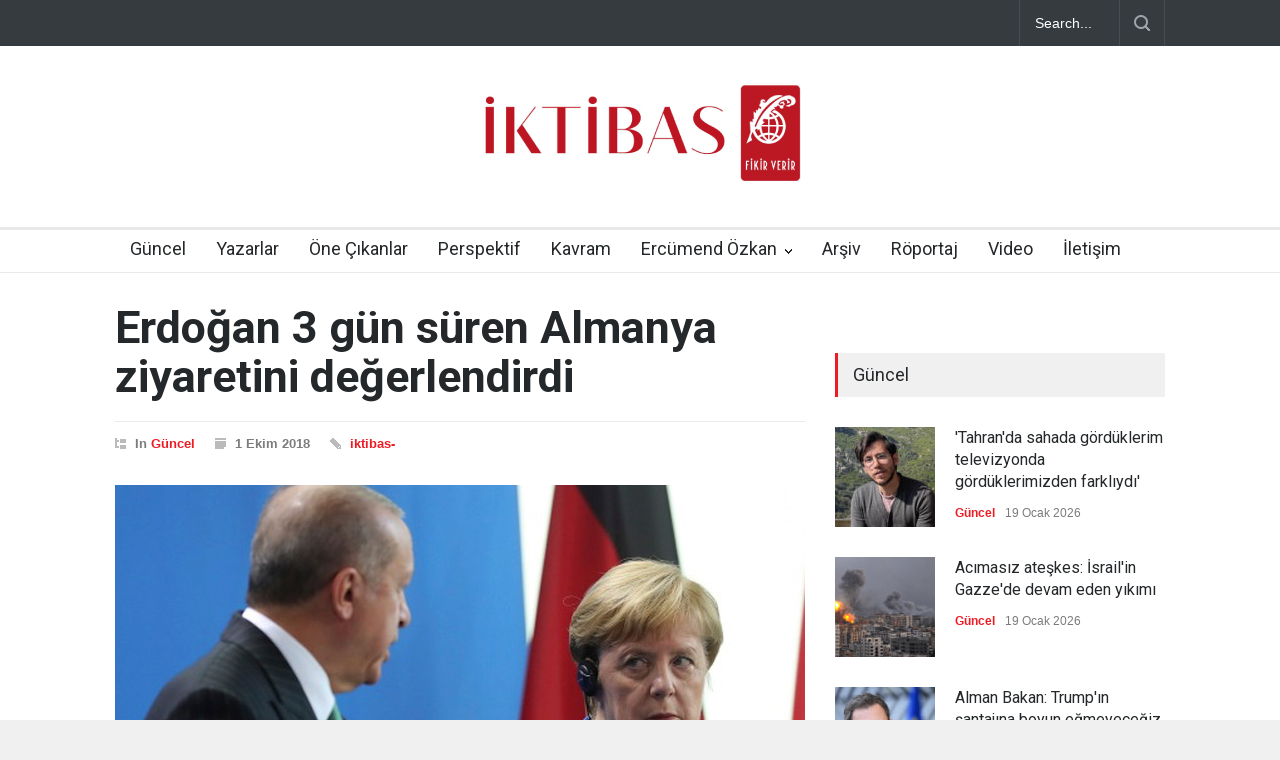

--- FILE ---
content_type: text/html; charset=UTF-8
request_url: https://iktibasdergisi.com/2018/10/01/erdogan-3-gun-suren-almanya-ziyaretini-degerlendirdi/
body_size: 22029
content:
<!DOCTYPE html>
<html lang="tr">
		<head>
		<!--meta-->
		<meta http-equiv="content-type" content="text/html; charset=UTF-8" />
		<meta name="generator" content="WordPress 6.8.3" />
		<meta name="viewport" content="width=device-width, initial-scale=1, maximum-scale=1.2" />
		<meta name="description" content="" />
		<meta name="format-detection" content="telephone=no" />
		<!--style-->
		<link rel="alternate" type="application/rss+xml" title="RSS 2.0" href="https://iktibasdergisi.com/feed/" />
		<link rel="pingback" href="https://iktibasdergisi.com/xmlrpc.php" />
				<link rel="shortcut icon" href="https://iktibasdergisi.com/wp-content/uploads/2017/12/favicon-16x16.png" />
		<title>Erdoğan 3 gün süren Almanya ziyaretini değerlendirdi &#8211; İktibas Dergisi</title>
<meta name='robots' content='max-image-preview:large' />
	<style>img:is([sizes="auto" i], [sizes^="auto," i]) { contain-intrinsic-size: 3000px 1500px }</style>
	<link rel='dns-prefetch' href='//www.googletagmanager.com' />
<link rel='dns-prefetch' href='//fonts.googleapis.com' />
<link rel="alternate" type="application/rss+xml" title="İktibas Dergisi &raquo; akışı" href="https://iktibasdergisi.com/feed/" />
<link rel="alternate" type="application/rss+xml" title="İktibas Dergisi &raquo; yorum akışı" href="https://iktibasdergisi.com/comments/feed/" />
<link rel="alternate" type="application/rss+xml" title="İktibas Dergisi &raquo; Erdoğan 3 gün süren Almanya ziyaretini değerlendirdi yorum akışı" href="https://iktibasdergisi.com/2018/10/01/erdogan-3-gun-suren-almanya-ziyaretini-degerlendirdi/feed/" />
<script type="text/javascript">
/* <![CDATA[ */
window._wpemojiSettings = {"baseUrl":"https:\/\/s.w.org\/images\/core\/emoji\/16.0.1\/72x72\/","ext":".png","svgUrl":"https:\/\/s.w.org\/images\/core\/emoji\/16.0.1\/svg\/","svgExt":".svg","source":{"concatemoji":"https:\/\/iktibasdergisi.com\/wp-includes\/js\/wp-emoji-release.min.js?ver=6.8.3"}};
/*! This file is auto-generated */
!function(s,n){var o,i,e;function c(e){try{var t={supportTests:e,timestamp:(new Date).valueOf()};sessionStorage.setItem(o,JSON.stringify(t))}catch(e){}}function p(e,t,n){e.clearRect(0,0,e.canvas.width,e.canvas.height),e.fillText(t,0,0);var t=new Uint32Array(e.getImageData(0,0,e.canvas.width,e.canvas.height).data),a=(e.clearRect(0,0,e.canvas.width,e.canvas.height),e.fillText(n,0,0),new Uint32Array(e.getImageData(0,0,e.canvas.width,e.canvas.height).data));return t.every(function(e,t){return e===a[t]})}function u(e,t){e.clearRect(0,0,e.canvas.width,e.canvas.height),e.fillText(t,0,0);for(var n=e.getImageData(16,16,1,1),a=0;a<n.data.length;a++)if(0!==n.data[a])return!1;return!0}function f(e,t,n,a){switch(t){case"flag":return n(e,"\ud83c\udff3\ufe0f\u200d\u26a7\ufe0f","\ud83c\udff3\ufe0f\u200b\u26a7\ufe0f")?!1:!n(e,"\ud83c\udde8\ud83c\uddf6","\ud83c\udde8\u200b\ud83c\uddf6")&&!n(e,"\ud83c\udff4\udb40\udc67\udb40\udc62\udb40\udc65\udb40\udc6e\udb40\udc67\udb40\udc7f","\ud83c\udff4\u200b\udb40\udc67\u200b\udb40\udc62\u200b\udb40\udc65\u200b\udb40\udc6e\u200b\udb40\udc67\u200b\udb40\udc7f");case"emoji":return!a(e,"\ud83e\udedf")}return!1}function g(e,t,n,a){var r="undefined"!=typeof WorkerGlobalScope&&self instanceof WorkerGlobalScope?new OffscreenCanvas(300,150):s.createElement("canvas"),o=r.getContext("2d",{willReadFrequently:!0}),i=(o.textBaseline="top",o.font="600 32px Arial",{});return e.forEach(function(e){i[e]=t(o,e,n,a)}),i}function t(e){var t=s.createElement("script");t.src=e,t.defer=!0,s.head.appendChild(t)}"undefined"!=typeof Promise&&(o="wpEmojiSettingsSupports",i=["flag","emoji"],n.supports={everything:!0,everythingExceptFlag:!0},e=new Promise(function(e){s.addEventListener("DOMContentLoaded",e,{once:!0})}),new Promise(function(t){var n=function(){try{var e=JSON.parse(sessionStorage.getItem(o));if("object"==typeof e&&"number"==typeof e.timestamp&&(new Date).valueOf()<e.timestamp+604800&&"object"==typeof e.supportTests)return e.supportTests}catch(e){}return null}();if(!n){if("undefined"!=typeof Worker&&"undefined"!=typeof OffscreenCanvas&&"undefined"!=typeof URL&&URL.createObjectURL&&"undefined"!=typeof Blob)try{var e="postMessage("+g.toString()+"("+[JSON.stringify(i),f.toString(),p.toString(),u.toString()].join(",")+"));",a=new Blob([e],{type:"text/javascript"}),r=new Worker(URL.createObjectURL(a),{name:"wpTestEmojiSupports"});return void(r.onmessage=function(e){c(n=e.data),r.terminate(),t(n)})}catch(e){}c(n=g(i,f,p,u))}t(n)}).then(function(e){for(var t in e)n.supports[t]=e[t],n.supports.everything=n.supports.everything&&n.supports[t],"flag"!==t&&(n.supports.everythingExceptFlag=n.supports.everythingExceptFlag&&n.supports[t]);n.supports.everythingExceptFlag=n.supports.everythingExceptFlag&&!n.supports.flag,n.DOMReady=!1,n.readyCallback=function(){n.DOMReady=!0}}).then(function(){return e}).then(function(){var e;n.supports.everything||(n.readyCallback(),(e=n.source||{}).concatemoji?t(e.concatemoji):e.wpemoji&&e.twemoji&&(t(e.twemoji),t(e.wpemoji)))}))}((window,document),window._wpemojiSettings);
/* ]]> */
</script>

<style id='wp-emoji-styles-inline-css' type='text/css'>

	img.wp-smiley, img.emoji {
		display: inline !important;
		border: none !important;
		box-shadow: none !important;
		height: 1em !important;
		width: 1em !important;
		margin: 0 0.07em !important;
		vertical-align: -0.1em !important;
		background: none !important;
		padding: 0 !important;
	}
</style>
<link rel='stylesheet' id='wp-block-library-css' href='https://iktibasdergisi.com/wp-includes/css/dist/block-library/style.min.css?ver=6.8.3' type='text/css' media='all' />
<style id='wp-block-library-theme-inline-css' type='text/css'>
.wp-block-audio :where(figcaption){color:#555;font-size:13px;text-align:center}.is-dark-theme .wp-block-audio :where(figcaption){color:#ffffffa6}.wp-block-audio{margin:0 0 1em}.wp-block-code{border:1px solid #ccc;border-radius:4px;font-family:Menlo,Consolas,monaco,monospace;padding:.8em 1em}.wp-block-embed :where(figcaption){color:#555;font-size:13px;text-align:center}.is-dark-theme .wp-block-embed :where(figcaption){color:#ffffffa6}.wp-block-embed{margin:0 0 1em}.blocks-gallery-caption{color:#555;font-size:13px;text-align:center}.is-dark-theme .blocks-gallery-caption{color:#ffffffa6}:root :where(.wp-block-image figcaption){color:#555;font-size:13px;text-align:center}.is-dark-theme :root :where(.wp-block-image figcaption){color:#ffffffa6}.wp-block-image{margin:0 0 1em}.wp-block-pullquote{border-bottom:4px solid;border-top:4px solid;color:currentColor;margin-bottom:1.75em}.wp-block-pullquote cite,.wp-block-pullquote footer,.wp-block-pullquote__citation{color:currentColor;font-size:.8125em;font-style:normal;text-transform:uppercase}.wp-block-quote{border-left:.25em solid;margin:0 0 1.75em;padding-left:1em}.wp-block-quote cite,.wp-block-quote footer{color:currentColor;font-size:.8125em;font-style:normal;position:relative}.wp-block-quote:where(.has-text-align-right){border-left:none;border-right:.25em solid;padding-left:0;padding-right:1em}.wp-block-quote:where(.has-text-align-center){border:none;padding-left:0}.wp-block-quote.is-large,.wp-block-quote.is-style-large,.wp-block-quote:where(.is-style-plain){border:none}.wp-block-search .wp-block-search__label{font-weight:700}.wp-block-search__button{border:1px solid #ccc;padding:.375em .625em}:where(.wp-block-group.has-background){padding:1.25em 2.375em}.wp-block-separator.has-css-opacity{opacity:.4}.wp-block-separator{border:none;border-bottom:2px solid;margin-left:auto;margin-right:auto}.wp-block-separator.has-alpha-channel-opacity{opacity:1}.wp-block-separator:not(.is-style-wide):not(.is-style-dots){width:100px}.wp-block-separator.has-background:not(.is-style-dots){border-bottom:none;height:1px}.wp-block-separator.has-background:not(.is-style-wide):not(.is-style-dots){height:2px}.wp-block-table{margin:0 0 1em}.wp-block-table td,.wp-block-table th{word-break:normal}.wp-block-table :where(figcaption){color:#555;font-size:13px;text-align:center}.is-dark-theme .wp-block-table :where(figcaption){color:#ffffffa6}.wp-block-video :where(figcaption){color:#555;font-size:13px;text-align:center}.is-dark-theme .wp-block-video :where(figcaption){color:#ffffffa6}.wp-block-video{margin:0 0 1em}:root :where(.wp-block-template-part.has-background){margin-bottom:0;margin-top:0;padding:1.25em 2.375em}
</style>
<style id='classic-theme-styles-inline-css' type='text/css'>
/*! This file is auto-generated */
.wp-block-button__link{color:#fff;background-color:#32373c;border-radius:9999px;box-shadow:none;text-decoration:none;padding:calc(.667em + 2px) calc(1.333em + 2px);font-size:1.125em}.wp-block-file__button{background:#32373c;color:#fff;text-decoration:none}
</style>
<style id='global-styles-inline-css' type='text/css'>
:root{--wp--preset--aspect-ratio--square: 1;--wp--preset--aspect-ratio--4-3: 4/3;--wp--preset--aspect-ratio--3-4: 3/4;--wp--preset--aspect-ratio--3-2: 3/2;--wp--preset--aspect-ratio--2-3: 2/3;--wp--preset--aspect-ratio--16-9: 16/9;--wp--preset--aspect-ratio--9-16: 9/16;--wp--preset--color--black: #000000;--wp--preset--color--cyan-bluish-gray: #abb8c3;--wp--preset--color--white: #ffffff;--wp--preset--color--pale-pink: #f78da7;--wp--preset--color--vivid-red: #cf2e2e;--wp--preset--color--luminous-vivid-orange: #ff6900;--wp--preset--color--luminous-vivid-amber: #fcb900;--wp--preset--color--light-green-cyan: #7bdcb5;--wp--preset--color--vivid-green-cyan: #00d084;--wp--preset--color--pale-cyan-blue: #8ed1fc;--wp--preset--color--vivid-cyan-blue: #0693e3;--wp--preset--color--vivid-purple: #9b51e0;--wp--preset--color--pressroom-red: #ED1C24;--wp--preset--color--pressroom-light-blue: #42AAE6;--wp--preset--color--pressroom-green: #85B53E;--wp--preset--color--pressroom-orange: #F5910F;--wp--preset--color--pressroom-turquoise: #18ACB6;--wp--preset--color--pressroom-blue: #4CA5D9;--wp--preset--color--pressroom-dark-orange: #FC724B;--wp--preset--color--pressroom-brown: #C29A48;--wp--preset--color--pressroom-light-green: #00C7A6;--wp--preset--gradient--vivid-cyan-blue-to-vivid-purple: linear-gradient(135deg,rgba(6,147,227,1) 0%,rgb(155,81,224) 100%);--wp--preset--gradient--light-green-cyan-to-vivid-green-cyan: linear-gradient(135deg,rgb(122,220,180) 0%,rgb(0,208,130) 100%);--wp--preset--gradient--luminous-vivid-amber-to-luminous-vivid-orange: linear-gradient(135deg,rgba(252,185,0,1) 0%,rgba(255,105,0,1) 100%);--wp--preset--gradient--luminous-vivid-orange-to-vivid-red: linear-gradient(135deg,rgba(255,105,0,1) 0%,rgb(207,46,46) 100%);--wp--preset--gradient--very-light-gray-to-cyan-bluish-gray: linear-gradient(135deg,rgb(238,238,238) 0%,rgb(169,184,195) 100%);--wp--preset--gradient--cool-to-warm-spectrum: linear-gradient(135deg,rgb(74,234,220) 0%,rgb(151,120,209) 20%,rgb(207,42,186) 40%,rgb(238,44,130) 60%,rgb(251,105,98) 80%,rgb(254,248,76) 100%);--wp--preset--gradient--blush-light-purple: linear-gradient(135deg,rgb(255,206,236) 0%,rgb(152,150,240) 100%);--wp--preset--gradient--blush-bordeaux: linear-gradient(135deg,rgb(254,205,165) 0%,rgb(254,45,45) 50%,rgb(107,0,62) 100%);--wp--preset--gradient--luminous-dusk: linear-gradient(135deg,rgb(255,203,112) 0%,rgb(199,81,192) 50%,rgb(65,88,208) 100%);--wp--preset--gradient--pale-ocean: linear-gradient(135deg,rgb(255,245,203) 0%,rgb(182,227,212) 50%,rgb(51,167,181) 100%);--wp--preset--gradient--electric-grass: linear-gradient(135deg,rgb(202,248,128) 0%,rgb(113,206,126) 100%);--wp--preset--gradient--midnight: linear-gradient(135deg,rgb(2,3,129) 0%,rgb(40,116,252) 100%);--wp--preset--font-size--small: 13px;--wp--preset--font-size--medium: 20px;--wp--preset--font-size--large: 36px;--wp--preset--font-size--x-large: 42px;--wp--preset--spacing--20: 0.44rem;--wp--preset--spacing--30: 0.67rem;--wp--preset--spacing--40: 1rem;--wp--preset--spacing--50: 1.5rem;--wp--preset--spacing--60: 2.25rem;--wp--preset--spacing--70: 3.38rem;--wp--preset--spacing--80: 5.06rem;--wp--preset--shadow--natural: 6px 6px 9px rgba(0, 0, 0, 0.2);--wp--preset--shadow--deep: 12px 12px 50px rgba(0, 0, 0, 0.4);--wp--preset--shadow--sharp: 6px 6px 0px rgba(0, 0, 0, 0.2);--wp--preset--shadow--outlined: 6px 6px 0px -3px rgba(255, 255, 255, 1), 6px 6px rgba(0, 0, 0, 1);--wp--preset--shadow--crisp: 6px 6px 0px rgba(0, 0, 0, 1);}:where(.is-layout-flex){gap: 0.5em;}:where(.is-layout-grid){gap: 0.5em;}body .is-layout-flex{display: flex;}.is-layout-flex{flex-wrap: wrap;align-items: center;}.is-layout-flex > :is(*, div){margin: 0;}body .is-layout-grid{display: grid;}.is-layout-grid > :is(*, div){margin: 0;}:where(.wp-block-columns.is-layout-flex){gap: 2em;}:where(.wp-block-columns.is-layout-grid){gap: 2em;}:where(.wp-block-post-template.is-layout-flex){gap: 1.25em;}:where(.wp-block-post-template.is-layout-grid){gap: 1.25em;}.has-black-color{color: var(--wp--preset--color--black) !important;}.has-cyan-bluish-gray-color{color: var(--wp--preset--color--cyan-bluish-gray) !important;}.has-white-color{color: var(--wp--preset--color--white) !important;}.has-pale-pink-color{color: var(--wp--preset--color--pale-pink) !important;}.has-vivid-red-color{color: var(--wp--preset--color--vivid-red) !important;}.has-luminous-vivid-orange-color{color: var(--wp--preset--color--luminous-vivid-orange) !important;}.has-luminous-vivid-amber-color{color: var(--wp--preset--color--luminous-vivid-amber) !important;}.has-light-green-cyan-color{color: var(--wp--preset--color--light-green-cyan) !important;}.has-vivid-green-cyan-color{color: var(--wp--preset--color--vivid-green-cyan) !important;}.has-pale-cyan-blue-color{color: var(--wp--preset--color--pale-cyan-blue) !important;}.has-vivid-cyan-blue-color{color: var(--wp--preset--color--vivid-cyan-blue) !important;}.has-vivid-purple-color{color: var(--wp--preset--color--vivid-purple) !important;}.has-black-background-color{background-color: var(--wp--preset--color--black) !important;}.has-cyan-bluish-gray-background-color{background-color: var(--wp--preset--color--cyan-bluish-gray) !important;}.has-white-background-color{background-color: var(--wp--preset--color--white) !important;}.has-pale-pink-background-color{background-color: var(--wp--preset--color--pale-pink) !important;}.has-vivid-red-background-color{background-color: var(--wp--preset--color--vivid-red) !important;}.has-luminous-vivid-orange-background-color{background-color: var(--wp--preset--color--luminous-vivid-orange) !important;}.has-luminous-vivid-amber-background-color{background-color: var(--wp--preset--color--luminous-vivid-amber) !important;}.has-light-green-cyan-background-color{background-color: var(--wp--preset--color--light-green-cyan) !important;}.has-vivid-green-cyan-background-color{background-color: var(--wp--preset--color--vivid-green-cyan) !important;}.has-pale-cyan-blue-background-color{background-color: var(--wp--preset--color--pale-cyan-blue) !important;}.has-vivid-cyan-blue-background-color{background-color: var(--wp--preset--color--vivid-cyan-blue) !important;}.has-vivid-purple-background-color{background-color: var(--wp--preset--color--vivid-purple) !important;}.has-black-border-color{border-color: var(--wp--preset--color--black) !important;}.has-cyan-bluish-gray-border-color{border-color: var(--wp--preset--color--cyan-bluish-gray) !important;}.has-white-border-color{border-color: var(--wp--preset--color--white) !important;}.has-pale-pink-border-color{border-color: var(--wp--preset--color--pale-pink) !important;}.has-vivid-red-border-color{border-color: var(--wp--preset--color--vivid-red) !important;}.has-luminous-vivid-orange-border-color{border-color: var(--wp--preset--color--luminous-vivid-orange) !important;}.has-luminous-vivid-amber-border-color{border-color: var(--wp--preset--color--luminous-vivid-amber) !important;}.has-light-green-cyan-border-color{border-color: var(--wp--preset--color--light-green-cyan) !important;}.has-vivid-green-cyan-border-color{border-color: var(--wp--preset--color--vivid-green-cyan) !important;}.has-pale-cyan-blue-border-color{border-color: var(--wp--preset--color--pale-cyan-blue) !important;}.has-vivid-cyan-blue-border-color{border-color: var(--wp--preset--color--vivid-cyan-blue) !important;}.has-vivid-purple-border-color{border-color: var(--wp--preset--color--vivid-purple) !important;}.has-vivid-cyan-blue-to-vivid-purple-gradient-background{background: var(--wp--preset--gradient--vivid-cyan-blue-to-vivid-purple) !important;}.has-light-green-cyan-to-vivid-green-cyan-gradient-background{background: var(--wp--preset--gradient--light-green-cyan-to-vivid-green-cyan) !important;}.has-luminous-vivid-amber-to-luminous-vivid-orange-gradient-background{background: var(--wp--preset--gradient--luminous-vivid-amber-to-luminous-vivid-orange) !important;}.has-luminous-vivid-orange-to-vivid-red-gradient-background{background: var(--wp--preset--gradient--luminous-vivid-orange-to-vivid-red) !important;}.has-very-light-gray-to-cyan-bluish-gray-gradient-background{background: var(--wp--preset--gradient--very-light-gray-to-cyan-bluish-gray) !important;}.has-cool-to-warm-spectrum-gradient-background{background: var(--wp--preset--gradient--cool-to-warm-spectrum) !important;}.has-blush-light-purple-gradient-background{background: var(--wp--preset--gradient--blush-light-purple) !important;}.has-blush-bordeaux-gradient-background{background: var(--wp--preset--gradient--blush-bordeaux) !important;}.has-luminous-dusk-gradient-background{background: var(--wp--preset--gradient--luminous-dusk) !important;}.has-pale-ocean-gradient-background{background: var(--wp--preset--gradient--pale-ocean) !important;}.has-electric-grass-gradient-background{background: var(--wp--preset--gradient--electric-grass) !important;}.has-midnight-gradient-background{background: var(--wp--preset--gradient--midnight) !important;}.has-small-font-size{font-size: var(--wp--preset--font-size--small) !important;}.has-medium-font-size{font-size: var(--wp--preset--font-size--medium) !important;}.has-large-font-size{font-size: var(--wp--preset--font-size--large) !important;}.has-x-large-font-size{font-size: var(--wp--preset--font-size--x-large) !important;}
:where(.wp-block-post-template.is-layout-flex){gap: 1.25em;}:where(.wp-block-post-template.is-layout-grid){gap: 1.25em;}
:where(.wp-block-columns.is-layout-flex){gap: 2em;}:where(.wp-block-columns.is-layout-grid){gap: 2em;}
:root :where(.wp-block-pullquote){font-size: 1.5em;line-height: 1.6;}
</style>
<link rel='stylesheet' id='google-font-roboto-css' href='//fonts.googleapis.com/css?family=Roboto%3A300%2C400%2C700&#038;ver=6.8.3' type='text/css' media='all' />
<link rel='stylesheet' id='google-font-roboto-condensed-css' href='//fonts.googleapis.com/css?family=Roboto+Condensed%3A300%2C400%2C700&#038;ver=6.8.3' type='text/css' media='all' />
<link rel='stylesheet' id='reset-css' href='https://iktibasdergisi.com/wp-content/themes/pressroom/style/reset.css?ver=6.8.3' type='text/css' media='all' />
<link rel='stylesheet' id='superfish-css' href='https://iktibasdergisi.com/wp-content/themes/pressroom/style/superfish.css?ver=6.8.3' type='text/css' media='all' />
<link rel='stylesheet' id='prettyPhoto-css' href='https://iktibasdergisi.com/wp-content/themes/pressroom/style/prettyPhoto.css?ver=6.8.3' type='text/css' media='all' />
<link rel='stylesheet' id='jquery-qtip-css' href='https://iktibasdergisi.com/wp-content/themes/pressroom/style/jquery.qtip.css?ver=6.8.3' type='text/css' media='all' />
<link rel='stylesheet' id='odometer-css' href='https://iktibasdergisi.com/wp-content/themes/pressroom/style/odometer-theme-default.css?ver=6.8.3' type='text/css' media='all' />
<link rel='stylesheet' id='animations-css' href='https://iktibasdergisi.com/wp-content/themes/pressroom/style/animations.css?ver=6.8.3' type='text/css' media='all' />
<link rel='stylesheet' id='main-style-css' href='https://iktibasdergisi.com/wp-content/themes/pressroom/style.css?ver=6.8.3' type='text/css' media='all' />
<link rel='stylesheet' id='responsive-css' href='https://iktibasdergisi.com/wp-content/themes/pressroom/style/responsive.css?ver=6.8.3' type='text/css' media='all' />
<link rel='stylesheet' id='custom-css' href='https://iktibasdergisi.com/wp-content/themes/pressroom/custom.css?ver=6.8.3' type='text/css' media='all' />
<link rel='stylesheet' id='heateor_sss_frontend_css-css' href='https://iktibasdergisi.com/wp-content/plugins/sassy-social-share/public/css/sassy-social-share-public.css?ver=3.3.76' type='text/css' media='all' />
<style id='heateor_sss_frontend_css-inline-css' type='text/css'>
.heateor_sss_button_instagram span.heateor_sss_svg,a.heateor_sss_instagram span.heateor_sss_svg{background:radial-gradient(circle at 30% 107%,#fdf497 0,#fdf497 5%,#fd5949 45%,#d6249f 60%,#285aeb 90%)}.heateor_sss_horizontal_sharing .heateor_sss_svg,.heateor_sss_standard_follow_icons_container .heateor_sss_svg{color:#fff;border-width:0px;border-style:solid;border-color:transparent}.heateor_sss_horizontal_sharing .heateorSssTCBackground{color:#666}.heateor_sss_horizontal_sharing span.heateor_sss_svg:hover,.heateor_sss_standard_follow_icons_container span.heateor_sss_svg:hover{border-color:transparent;}.heateor_sss_vertical_sharing span.heateor_sss_svg,.heateor_sss_floating_follow_icons_container span.heateor_sss_svg{color:#fff;border-width:0px;border-style:solid;border-color:transparent;}.heateor_sss_vertical_sharing .heateorSssTCBackground{color:#666;}.heateor_sss_vertical_sharing span.heateor_sss_svg:hover,.heateor_sss_floating_follow_icons_container span.heateor_sss_svg:hover{border-color:transparent;}@media screen and (max-width:783px) {.heateor_sss_vertical_sharing{display:none!important}}
</style>
<script type="text/javascript" src="https://iktibasdergisi.com/wp-includes/js/jquery/jquery.min.js?ver=3.7.1" id="jquery-core-js"></script>
<script type="text/javascript" src="https://iktibasdergisi.com/wp-includes/js/jquery/jquery-migrate.min.js?ver=3.4.1" id="jquery-migrate-js"></script>

<!-- Site Kit tarafından eklenen Google etiketi (gtag.js) snippet&#039;i -->

<!-- Google Analytics snippet added by Site Kit -->
<script type="text/javascript" src="https://www.googletagmanager.com/gtag/js?id=GT-MR45KM9" id="google_gtagjs-js" async></script>
<script type="text/javascript" id="google_gtagjs-js-after">
/* <![CDATA[ */
window.dataLayer = window.dataLayer || [];function gtag(){dataLayer.push(arguments);}
gtag("set","linker",{"domains":["iktibasdergisi.com"]});
gtag("js", new Date());
gtag("set", "developer_id.dZTNiMT", true);
gtag("config", "GT-MR45KM9");
 window._googlesitekit = window._googlesitekit || {}; window._googlesitekit.throttledEvents = []; window._googlesitekit.gtagEvent = (name, data) => { var key = JSON.stringify( { name, data } ); if ( !! window._googlesitekit.throttledEvents[ key ] ) { return; } window._googlesitekit.throttledEvents[ key ] = true; setTimeout( () => { delete window._googlesitekit.throttledEvents[ key ]; }, 5 ); gtag( "event", name, { ...data, event_source: "site-kit" } ); }; 
/* ]]> */
</script>

<!-- Site Kit tarafından eklenen Google etiketi (gtag.js) snippet&#039;ini sonlandırın -->
<link rel="https://api.w.org/" href="https://iktibasdergisi.com/wp-json/" /><link rel="alternate" title="JSON" type="application/json" href="https://iktibasdergisi.com/wp-json/wp/v2/posts/15663" /><link rel="EditURI" type="application/rsd+xml" title="RSD" href="https://iktibasdergisi.com/xmlrpc.php?rsd" />
<meta name="generator" content="WordPress 6.8.3" />
<link rel="canonical" href="https://iktibasdergisi.com/2018/10/01/erdogan-3-gun-suren-almanya-ziyaretini-degerlendirdi/" />
<link rel='shortlink' href='https://iktibasdergisi.com/?p=15663' />
<link rel="alternate" title="oEmbed (JSON)" type="application/json+oembed" href="https://iktibasdergisi.com/wp-json/oembed/1.0/embed?url=https%3A%2F%2Fiktibasdergisi.com%2F2018%2F10%2F01%2Ferdogan-3-gun-suren-almanya-ziyaretini-degerlendirdi%2F" />
<link rel="alternate" title="oEmbed (XML)" type="text/xml+oembed" href="https://iktibasdergisi.com/wp-json/oembed/1.0/embed?url=https%3A%2F%2Fiktibasdergisi.com%2F2018%2F10%2F01%2Ferdogan-3-gun-suren-almanya-ziyaretini-degerlendirdi%2F&#038;format=xml" />
<meta name="generator" content="Site Kit by Google 1.157.0" />      <meta name="onesignal" content="wordpress-plugin"/>
            <script>

      window.OneSignalDeferred = window.OneSignalDeferred || [];

      OneSignalDeferred.push(function(OneSignal) {
        var oneSignal_options = {};
        window._oneSignalInitOptions = oneSignal_options;

        oneSignal_options['serviceWorkerParam'] = { scope: '/' };
oneSignal_options['serviceWorkerPath'] = 'OneSignalSDKWorker.js.php';

        OneSignal.Notifications.setDefaultUrl("https://iktibasdergisi.com");

        oneSignal_options['wordpress'] = true;
oneSignal_options['appId'] = 'fb4b3f6b-03ed-4071-86ae-bb9825394077';
oneSignal_options['allowLocalhostAsSecureOrigin'] = true;
oneSignal_options['welcomeNotification'] = { };
oneSignal_options['welcomeNotification']['title'] = "İktibas Dergisi";
oneSignal_options['welcomeNotification']['message'] = "Abone olduğunuz için teşekkürler";
oneSignal_options['welcomeNotification']['url'] = "https://iktibasdergisi.com/";
oneSignal_options['path'] = "https://iktibasdergisi.com/wp-content/plugins/onesignal-free-web-push-notifications/sdk_files/";
oneSignal_options['safari_web_id'] = "web.onesignal.auto.32358c52-eb5f-4c9c-a5b8-d10e6e7ce454";
oneSignal_options['persistNotification'] = false;
oneSignal_options['promptOptions'] = { };
oneSignal_options['notifyButton'] = { };
oneSignal_options['notifyButton']['enable'] = true;
oneSignal_options['notifyButton']['position'] = 'bottom-right';
oneSignal_options['notifyButton']['theme'] = 'default';
oneSignal_options['notifyButton']['size'] = 'medium';
oneSignal_options['notifyButton']['showCredit'] = true;
oneSignal_options['notifyButton']['text'] = {};
oneSignal_options['notifyButton']['text']['tip.state.unsubscribed'] = 'Bildirimlere abone olun';
oneSignal_options['notifyButton']['text']['tip.state.subscribed'] = 'Bildirimlere abone oldunuz';
oneSignal_options['notifyButton']['text']['tip.state.blocked'] = 'Bildirimleri engellediniz';
oneSignal_options['notifyButton']['text']['message.action.subscribed'] = 'Abone olduğunuz için teşekkür ederiz.';
oneSignal_options['notifyButton']['text']['message.action.resubscribed'] = 'Bildirimlere abone oldunuz';
oneSignal_options['notifyButton']['text']['message.action.unsubscribed'] = 'Tekrar bildirim almayacaksınız';
oneSignal_options['notifyButton']['text']['dialog.main.title'] = 'İktibas Dergisi';
oneSignal_options['notifyButton']['text']['dialog.main.button.subscribe'] = 'ABONE OL';
oneSignal_options['notifyButton']['text']['dialog.main.button.unsubscribe'] = 'ABONELİKTEN ÇIK';
oneSignal_options['notifyButton']['text']['dialog.blocked.title'] = 'Bildirimlerin engellenmesini kaldır';
oneSignal_options['notifyButton']['text']['dialog.blocked.message'] = 'Bildirimlere izin vermek için bu talimatları uygulayın';
              OneSignal.init(window._oneSignalInitOptions);
              OneSignal.Slidedown.promptPush()      });

      function documentInitOneSignal() {
        var oneSignal_elements = document.getElementsByClassName("OneSignal-prompt");

        var oneSignalLinkClickHandler = function(event) { OneSignal.Notifications.requestPermission(); event.preventDefault(); };        for(var i = 0; i < oneSignal_elements.length; i++)
          oneSignal_elements[i].addEventListener('click', oneSignalLinkClickHandler, false);
      }

      if (document.readyState === 'complete') {
           documentInitOneSignal();
      }
      else {
           window.addEventListener("load", function(event){
               documentInitOneSignal();
          });
      }
    </script>
<meta name="generator" content="Powered by WPBakery Page Builder - drag and drop page builder for WordPress."/>
		<style type="text/css" id="wp-custom-css">
			p{
	    padding: 1em 0;
}

h1.post_title {
    font-size: 45px;
}

blockquote {
    font-size: 17px;
}

.header h1 {
    margin-top: 30px;
}		</style>
		<noscript><style> .wpb_animate_when_almost_visible { opacity: 1; }</style></noscript><!--custom style-->
<style type="text/css">
	</style>	</head>
		<body class="wp-singular post-template-default single single-post postid-15663 single-format-standard wp-theme-pressroom wpb-js-composer js-comp-ver-6.10.0 vc_responsive">
		<div class="site_container">
							<div class="header_top_bar_container clearfix">
								<div class="header_top_bar clearfix">
					<form class="search_form" action="https://iktibasdergisi.com">
	<input name="s" class="search_input" type="text" value="Search..." placeholder="Search...">
	<input type="submit" value="" class="search_submit">
</form>				</div>
								</div>
							<!-- Header -->
			<div class="header_container">
				<div class="header clearfix">
										<div class="logo">
						<h1><a href="https://iktibasdergisi.com" title="İktibas Dergisi">
														<img src="https://iktibasdergisi.com/wp-content/uploads/2025/07/iktibas-logo.jpg" alt="logo" />
																				</a></h1>
						<h4></h4>
					</div>
											<div class="header_top_right_sidebar_container">
												<form class="search_form" action="https://iktibasdergisi.com">
	<input name="s" class="search_input" type="text" value="Search..." placeholder="Search...">
	<input type="submit" value="" class="search_submit">
</form>												</div>
										</div>
			</div>
								<div class="menu_container  sticky collapsible-mobile-submenus">
						<a href="#" class="mobile-menu-switch">
							<span class="line"></span>
							<span class="line"></span>
							<span class="line"></span>
						</a>
						<div class="mobile-menu-divider"></div>
					<nav class="ubermenu clearfix"><ul id="menu-iktibas-guncel" class="sf-menu ubermenu-nav"><li id="menu-item-1208" class="ubermenu-item ubermenu-item-type-post_type ubermenu-item-object-page ubermenu-item-home ubermenu-item-1208"><a href="https://iktibasdergisi.com/">Güncel</a></li>
<li id="menu-item-1211" class="ubermenu-item ubermenu-item-type-post_type ubermenu-item-object-page ubermenu-item-1211"><a href="https://iktibasdergisi.com/yazarlar/">Yazarlar</a></li>
<li id="menu-item-1306" class="ubermenu-item ubermenu-item-type-custom ubermenu-item-object-custom ubermenu-item-1306"><a href="https://iktibasdergisi.com/category/one-cikanlar/">Öne Çıkanlar</a></li>
<li id="menu-item-1313" class="ubermenu-item ubermenu-item-type-custom ubermenu-item-object-custom ubermenu-item-1313"><a href="https://iktibasdergisi.com/category/perspektif/">Perspektif</a></li>
<li id="menu-item-1314" class="ubermenu-item ubermenu-item-type-custom ubermenu-item-object-custom ubermenu-item-1314"><a href="https://iktibasdergisi.com/category/kavram/">Kavram</a></li>
<li id="menu-item-1315" class="ubermenu-item ubermenu-item-type-custom ubermenu-item-object-custom ubermenu-item-has-children ubermenu-item-1315"><a href="#">Ercümend Özkan</a><a href="#" class="template-arrow-menu"></a>
<ul class="sub-menu">
	<li id="menu-item-21050" class="ubermenu-item ubermenu-item-type-custom ubermenu-item-object-custom ubermenu-item-21050"><a href="https://iktibasdergisi.com/category/ercumend-ozkan-yazilari">Yazıları</a></li>
	<li id="menu-item-21051" class="ubermenu-item ubermenu-item-type-custom ubermenu-item-object-custom ubermenu-item-21051"><a href="https://iktibasdergisi.com/category/ercumend-ozkan-hakkinda-yazilanlar">Hakkında Yazılanlar</a></li>
	<li id="menu-item-21052" class="ubermenu-item ubermenu-item-type-custom ubermenu-item-object-custom ubermenu-item-21052"><a href="https://iktibasdergisi.com/category/ercumend-ozkan-videolari">Videolar</a></li>
</ul>
</li>
<li id="menu-item-20007" class="ubermenu-item ubermenu-item-type-custom ubermenu-item-object-custom ubermenu-item-20007"><a href="https://drive.google.com/drive/folders/1ng8edBxk2S1Tm10tfrclir0lSrI9oUGc">Arşiv</a></li>
<li id="menu-item-21298" class="ubermenu-item ubermenu-item-type-custom ubermenu-item-object-custom ubermenu-item-21298"><a href="https://iktibasdergisi.com/category/roportaj/">Röportaj</a></li>
<li id="menu-item-19104" class="ubermenu-item ubermenu-item-type-custom ubermenu-item-object-custom ubermenu-item-19104"><a href="https://iktibasdergisi.com/category/videolar/">Video</a></li>
<li id="menu-item-1338" class="ubermenu-item ubermenu-item-type-post_type ubermenu-item-object-page ubermenu-item-1338"><a href="https://iktibasdergisi.com/iletisim/">İletişim</a></li>
</ul></nav>					</div>
							<!-- /Header --><div class="theme_page relative">
	<div class="clearfix">
		<section class="wpb-content-wrapper"><div class="vc_row wpb_row vc_row-fluid page_margin_top"><div class="wpb_column vc_column_container vc_col-sm-8"><div class="wpb_wrapper"><div class="single post post-15663 type-post status-publish format-standard has-post-thumbnail hentry category-guncel"><h1 class="post_title"><a href="https://iktibasdergisi.com/2018/10/01/erdogan-3-gun-suren-almanya-ziyaretini-degerlendirdi/" title="Erdoğan 3 gün süren Almanya ziyaretini değerlendirdi">Erdoğan 3 gün süren Almanya ziyaretini değerlendirdi</a></h1><ul class="post_details clearfix"><li class="detail category">In <a href="https://iktibasdergisi.com/category/guncel/" title="Güncel kategorisindeki yazıları içerir...">Güncel</a></li><li class="detail date">1 Ekim 2018</li><li class="detail author"><a class="author" href="https://iktibasdergisi.com/author/yismailoglu/" title="iktibas-">iktibas-</a></ul><a class="post_image page_margin_top prettyPhoto" href="https://iktibasdergisi.com/wp-content/uploads/2018/10/11-3.jpg" title="Erdoğan 3 gün süren Almanya ziyaretini değerlendirdi"><img fetchpriority="high" decoding="async" width="690" height="450" src="https://iktibasdergisi.com/wp-content/uploads/2018/10/11-3.jpg" class="attachment-small-slider-thumb size-small-slider-thumb wp-post-image" alt="Erdoğan 3 gün süren Almanya ziyaretini değerlendirdi" title="" srcset="https://iktibasdergisi.com/wp-content/uploads/2018/10/11-3.jpg 690w, https://iktibasdergisi.com/wp-content/uploads/2018/10/11-3-300x196.jpg 300w" sizes="(max-width: 690px) 100vw, 690px" /></a><div class="post_content page_margin_top_section clearfix"><div class="content_box full_width"><h3 class="excerpt"><p>Cumhurbaşkanı Erdoğan, Almanya ziyaretinin bitiminde kendisine eşlik eden gazetecilerle Köln&#8217;de biraraya geldi, Almanya ile başlayan yakınlaşmaya ilişkin değerlendirmelerde bulundu. </p>
</h3><div class="text"><p>Erdoğan&#8217;ın değerlendirmelerinden satır başları ve gazetecilerden gelen sorulara cevapları şöyle:</p>
<p>BM Genel Kurul toplantılarından sonra devlet ziyareti için malum Almanya&#8217;ya geldik. Almanya ile ikili ilişkileri geliştirmek ve bölgesel konuları ele almak üzere bu ziyareti gerçekleştirdik. Bizler pozitif bir gündemle geldik. Karşılama, güvenlik ve devlet protokolü anlamında güzel ve başarılı bir ziyaret oldu. Hem Steinmeier&#8217;in hem de Şansöyle Merkel&#8217;in ev sahipliği gerçekten memnuniyet vericiydi. İkili ekonomik ilişkilerimizi daha da ileri götürebilme hususunda bir mutabakat sağlayabildik diyebilirim. Hazine ve Maliye, Ticaret ve Enerji bakanlarımız 21 Eylül&#8217;de zaten buradaydılar. O zaman ön görüşmeleri yapmışlardı. 25 Ekim&#8217;de Alman Ekonomi Bakanı büyük bir iş adamı heyetiyle ülkemize gelecek. Bu tür temasları artıracağız. Türkiye&#8217;de yatırımı bulunan Alman firmalarıyla çok verimli bir toplantı gerçekleştirdik. Bu şirketlerin Türkiye&#8217;ye olan ilgisi memnuniyet vericiydi. Biz de onları teşvik etmeye devam edeceğiz.</p>
<p><strong>SIEMENS&#8217;LE ORTAK ÜRETİM</strong></p>
<p>Merkel ile yaptığımız kahvaltıda ağırlıklı konumuz ekonomiydi. Müşterek olarak neler yapabiliriz bunların üzerinde durduk. Bu konuyla ilgili Sanayi ve Teknoloji Bakanımız muhataplarıyla, Maliye ve Hazine Bakanımız muhataplarıyla çalışmaları yapacaklar. Savunma sanayine yönelik birçok adımları atabilme şansımızın olduğunu görüyorum. İleri teknoloji konusunda birçok adımları atabileceğimizi görüyorum. Aynı şekilde Sağlık Bakanlıkları olarak da müşterek bazı adımları atabiliriz. M-R, tomografi gibi araç gereçleri var. Bunların birçoğu Siemens ile ilgili. Bunu da Siemens&#8217;in başkanı ile görüşme imkanımız oldu, belki bunların Türkiye&#8217;de ortak üretimi sözkonusu olabilir. Değişik yerlerde Siemens de bazı yatırımlara girme imkanı da olabilecek. Bunları inşallah görüşeceğiz. Merkel ile kahvaltıda raylı sistem konusunu da konuştuk. Kendileri de notlarını aldılar. Büze düşen budan sonra bunun takipçisi olmak.</p>
<p><strong>Almanya&#8217;daki iş dünyası ile Şansölye Schröder döneminden beri ilk kez bu boyutta bir toplantı yapılıyor. Somut olarak yatırıma dönük bir karar çıktı mı? Ekonomik ilişkilerde nasıl bir tutum var?</strong></p>
<p>Bunların hemen hemen hepsi uzun yıllar Türkiye&#8217;de faaliyet gösteren şirketler. Bunların yeni yatırımlara girmesini teşvik edelim istiyoruz. Siemens, Bosh, bunlar Türkiye&#8217;de 150 yıllık, 130 yıllık şirketler. Otomotiv sektörüne yönelik bazı şirketler var. Tüm bu şirketlerle görüşmeleri yapıp, bunları yatırım ofisimiz vasıtasıyla yakın takibe alacağız. Gerek TOBB gerek DEİK ile temaslarını sağlayıp inşallah adımları atacağız. Almanya bizim için önemli bir ülke. Sorunlar elbette var, henüz tümüyle aşabildik diyemem. Ama sorunları aşma yolunda önemli bir fırsat yakaladığımızı düşünüyorum. Bakan arkadaşlarımızla beraber bu konuda karşılıklı geliş gidişleri artıracağız. Gerek Sayın Şansölyeyi, gerek Sayın Cumhurbaşkanını Türkiye&#8217;ye davet ettik, onlar da gelebileceklerini söylediler. İnşallah 2019 yılı içinde kendilerini Türkiye&#8217;de ağırlamak suretiyle bu kesintili dönemi geride bırakmış olacağız.</p>
<p><strong>Kılıçdaroğlu, temaslarınız hakkında &#8220;Niye gidiyorlar, borç para için gidiyorlar, borç para dileniyorlar&#8221; dedi. Nasıl değerlendirirsiniz?</strong></p>
<p>Gülünç. Birleşmiş Milletler&#8217;de yaptığımız konuşma ortada. Borç aldıysak nereden borç almışız bunu da söylesin. Bizim bu tür ziyaretlerde maksadımız, yabancı yatırımları ülkelerimize çekmeye yönelik adımlar atmaktır. Kaldı ki, biz görevi devraldığımızda hatırlarsanız Türkiye&#8217;nin IMF&#8217;e 23.5 milyar dolar borcu vardı. Kimler almıştı o borcu? Geçmişte CHP’nin de koalisyon ortağı olduğu dönemlerin bir borç yüküydü o. Bizim dönemimizde sıfırlandı o borç. Birilerinin iddialarının aksine, bizim IMF ile şu an herhangi bir işim olamaz. Biz şu anda ülkemizdeki durumu zaten toparlamaya başladık. Çok kısa zamanda bu sıkıntıyı atlatacağız, 2019&#8217;a da çok daha ciddi, çok daha farklı bir şekilde gireceğiz.</p>
<p><strong>Merkel ile görüşmenizde ABD&#8217;nin ticaret saldırıları ne kadar gündeme geldi? Almanya&#8217;nın kaygıları var mı? Türkiye&#8217;ye yaklaşımında motivasyon olabilir mi? ABD&#8217;nin estirdiği ekonomik teröre karşı ülkeler yakınlaşır mı?</strong></p>
<p>Acaba? Acaba?</p>
<p><strong>Rusya, Çin, Almanya yakınlaşmayacak mı ?</strong></p>
<p>Sen yine de soru işaretini koy oraya. Bu saydıklarınız arasında, şu anda bir duruş sergileyebilecek olan ülke belki Çin olabilir. Ben bu konuda yine de bir yorum yapmayayım.</p>
<p>(Suriye&#8217;de İdlib meselesi) Bölgesel konularda, başta İdlib olmak üzere Suriye konusunda yaptıklarımızı hep şükranla anıyorlar. İdlib&#8217;de gelinen süreci takdirle karşılıyorlar. Detaylar hakkında bilgiler istediler, biz de detaylar hakkında kendilerine gerekli bilgileri verdik. Bu ay içerisinde fevkalade bir durum olmazsa Rusya, Almanya, Fransa, Türkiye olarak bir dörtlü İstanbul Zirvesi&#8217;ni inşallah gerçekleştireceğiz. Macron ile görüştüm, o olumlu yaklaşıyor. Merkel de, &#8216;Ekim&#8217;in 14&#8217;ünde Bavyera seçimleri var, o seçimden sonra yapalım&#8217; diye bir yaklaşım içerisinde. Süreci takip edeceğiz. Tarih belirlendikten sonra da o dörtlü zirveyi gerçekleştirmeyi planlıyoruz. Bu dörtlü zirveyi önemsiyorum. Bu önemli bir adım olacak. Küresel düzlemde Trump yönetiminin tek taraflı politikalarının Avrupa&#8217;da da rahatsızlık yarattığını görüyorum. Gerek AB gerek diğer bölgelerle işbirliğimizi güçlendirerek adımlarımızı atmaya devam edeceğiz.</p>
<p><strong>SURİYE KONULU 4&#8217;LÜ ZİRVE</strong></p>
<p><strong>Dörtlü zirve ekim ayında yapılacak. Bu toplantıdan beklentiniz nedir?</strong></p>
<p>İdlib başta olmak üzere Suriye&#8217;yi konuşacağız. Amacımız daha olumlu istikamette daha iyi yere taşımak. Şimdi bir &#8216;small (küçük) grup&#8217; diye bir şey çıkardılar. ABD, Mısır, Suudi Arabistan, İngiltere, Ürdün, Almanya, Fransa toplam yedi ülke var. Yedi ülke ile toplantıyı yapacaklar. Bu toplantılara Türkiye&#8217;yi çağırmıyorlar. Hatta hatta Suriye&#8217;yi çağırmıyorlar. Suriye hakkında toplantı yapıyorlar, Suriye bu toplantıda yok. O da Trump&#8217;ın düzenlemiş olduğu toplantı. Ben de Sayın Merkel&#8217;e bizimki de &#8216;smaller&#8217; (daha küçük) dedim.</p>
<p><strong>FETÖ VE CAN DÜNDAR</strong></p>
<p>(Almanya&#8217;nın terör örgütleri konusundaki çifte standardı) Almanya&#8217;yla ilgili meselelerden biri de, PKK, FETÖ, DHKP-C gibi örgütlerin Türkiye karşıtı eylemleri konusunda yeterince duyarlı davranılmaması. Alman makamlarının bunlara karşı daha etkin mücadele vermelerini bekliyoruz. Bu beklentilerimizi de kendilerine bizzat ilettik. Türkiye&#8217;de tutuklu bazı kişilerle ilgili onların söylediklerine karşılık olarak da, gerçek bilgileri bize sormalarının daha isabetli olacağını ifade ettik. Hadiseleri Türkiye&#8217;de başkan karşıtı olanlardan dinleyerek değil, resmi kanallardan da dinlemelerinin daha doğru olacağını anlattık. Hükümete karşı olanlarla yürümekle sağlıklı sonuçlar alınamayacağını belirttik. FETÖ konusundaki yaklaşım farklılığı ortada. Bu, Merkel ile yaptığımız ortak basın toplantısında da açıkça görüldü. Yeterli delil olmadığından söz ediyorlar. Tüm delilleri kendilerine verdiğimiz halde, mahkeme kararlarını ilettiğimiz halde, bunların adeta yok sayılmasını anlamak mümkün değil.</p>
<p><strong>Hem ABD hem Almanya&#8217;da FETÖ için özel başlık açtınız. FETÖ elebaşı ve elemanlarının iadesine ilişkin bir gelişme var mı? Özellikle Can Dündar&#8217;ın da aralarında bulunduğu bir isim listesinin Alman hükümetine verildiği belirtiliyor. Kaç kişilik bir liste bu?</strong></p>
<p>İsimlerin tamamını bilmiyorum ama külliyetli bir liste. Gerek Almanya gerek öbür tarafa yani ABD&#8217;ye bu listeler zaten zaman zaman hep veriliyor. Almanya&#8217;daki 136 kişilik bir liste. ABD&#8217;ye iletilen listede ise sayı o kadar değil. Almanya&#8217;ya PKK ile ilgili daha önce 4 binin üzerinde ismin olduğu klasörler verilmişti. ABD&#8217;ye de biliyorsunuz 85 koli belge ilettik. Daha sonra Sayın Trump, belgelerden ziyade isimlerin iletilmesini istedi. Biz de isimleri İbrahim bey ile Bolton&#8217;a ulaştırdık. 20&#8217;nin üzerinde isim bildirdik. Neler olacağını önümüzdeki süreç gösterecektir. Ancak bunların terör anlayışları bize oranla farklılık arz ediyor. Bu hususta bizim gibi bir sorun yaşamadıkları için bizi doğru anlama konusunda zorlanıyorlar.</p>
<p><strong>TÜRK TOPLUMU İLE BULUŞMA</strong></p>
<p><strong>Almanya&#8217;da Türk toplumu sizinle görüşmek istiyor, siz de onlarla buluşmak istiyorsunuz. Ama mümkün olmadı.. Almanya&#8217;nın bu tavrı ile ilgili düşünceniz nedir?</strong></p>
<p>Güvenlik gerekçesiyle öyle yaptıklarını söylediler. Ama toplantı ve gösteri hakkından bahseden bir ülkenin salon toplantısına izin vermekten çekinmiş olması tabii ki manidar. Bunu özgürlükle bağdaştırmak zor. Ama öbür taraftan da Türkiye&#8217;de 5 yıl 10 aya mahkum olmuş birinin hukukunu aramaya soyunuyorlar. Ne alakası var bunun sizinle? Türkiye&#8217;de mahkum olmuş birisi. Aramızda suçluların iadesi anlaşması var. Size düşen onu bize iad e etmektir. Ayrıca Türkiye&#8217;de tutuklu 5-10 Almanın kendilerine verilmesini istiyorlar. Ben de onların belirli suçlardan yargılanmakta olduklarını anlattım. Almanya&#8217;da suç işleyen Türkler nasıl yargılanıyorlar ise bizde de suç işleyen kişi yabancı da olsa yargılanıyor. Kendilerine, Türkiye&#8217;nin de bir hukuk devleti olduğunu hatırlattım.</p>
<p><strong>ALMAN CUMHURBAŞKANININ VERDİĞİ YEMEK</strong></p>
<p><strong>Almanya cumhurbaşkanının verdiği yemeği merak ediyoruz. Çünkü yemekteki konuşmanız sitemkardı. Yemeğe tartışmalı isimler de davet edilmişti&#8230;</strong></p>
<p>Akşam yemeğindeki konuşmada o tür bir yaklaşım sergilenmesi çok şık olmadı. Biz sizinle görüşmeyi yapmışız, bu konuları da görüşmüşüz. Akşam yemeğinde yapılan bir konuşmada onları tekrar dile getirmenin gereği yoktu. Almanlar bile herhalde bundan rahatsız oldular. &#8216;Steinmeier yanlış yaptı, Erdoğan da haklı tepkisini ortaya koydu&#8217; şekilde konuşanlar olmuş. Biz bizim ülkemizde, bir misafirimizi yemeğe davet edip, ondan sonra böyle bir girişimde bulunmayız. Dolayısıyla ben o tür bir üslubu şık bulmadım. Medya şöyle der, şunu yazar şeklinde yersiz yaklaşımlarla ya da iç politika adına o tür bir tavır sergilenmesinin doğru olmadığı kanaatindeyim.</p>
<p><strong>EURO 2024 MESELESİ</strong></p>
<p><strong>Euro 2024 Almanya&#8217;ya kaldı; ne dersiniz? &#8216;Lobiler etkili oldu&#8217; iddiaları var.</strong></p>
<p>Açık konuşayım. Çok da önemsemedim. Bu hep böyle dönüyor. İki dünya kupasını veriyorsun, bir Avrupa kupasını veriyorsun. Aynı ülkede bunu yapıyorsun. Türkiye&#8217;ye gelince şöyle böyle diyorsun. Tesis ise bizim şu anda Almanlardan geri kalan bir halimiz yok. Çok modern ve kilometre olarak çok daha iyi tesislerimiz var. Hayırlı olsun. Neticede masraftan kurtulmuş olduk.</p>
<p><strong>STK&#8217;LARLA TOPLANTI</strong></p>
<p>(Cami açılışı ve Avrupa&#8217;daki İslam karşıtlığı) Almanya&#8217;da yaşayan büyük bir Türk topluluğu var. Köln bunların en önemlisi. Onların buradaki başarısı, huzuru, güvenliği bizim için son derece önemli. Almanya&#8217;daki Türk STK&#8217;larla geldiğimiz gün bir toplantı yaptık. Onların da meselelerini bizzat kendilerinden dinleyerek ele aldık. Ayrımcılık ve İslam karşıtlığı maalesef temel bir sorun olmaya devam ediyor. Camilere ve derneklere yönelik saldırılar endişe verici bir durumda. Bu durum Avrupa değerleriyle de çelişiyor. Demokrasi, hukukun üstünlüğü, eşitlik ve çoğulculuk kavramları bu yüzden sorgulanır hale gelebiliyor. Dolayısıyla bu tür sorunları görmezden gelmemek lazım. Köln&#8217;de on bine yakın vatandaşımız, cami açılışına gelmelerine rağmen bizi doğrudan dinleme imkanı bulamadılar. Alman makamları güvenlik önemli vesaire diyerek bunun mümkün olamayacağını ifade ettiler. Biz de açılışı sınırlı sayıda bir katılımla gerçekleştirmek durumunda kaldık. Ama bizim amacımız üzüm yemek. Camimizin açılışını en güzel şekilde yapalım dedik. Bunu da başardık. Köln&#8217;de Eyalet Başbakanı ile de bir görüşmemiz oldu. Uçaktan indiğimizde Belediye Başkanı da oradaydı. Ardından Köln Camii&#8217;nin açılışını gerçekleştirdik. Diyanet İşleri Türk İslam Birliği&#8217;nin yaptığı Camii, gerek mimari yapısı, gerek fonksiyonları ile dikkat çekici bir külliye. Allah hayırlı hizmetlere vesile etsin.</p>
<p><strong>İŞBİRLİĞİ MEKANİZMALARI</strong></p>
<p>Cumhurbaşkanı Erdoğan, Twitter hesabından Almanya ziyaretine ilişkin açıklamada bulundu. Ziyaretin her açıdan kadim Türk-Alman dostluğunu daha da perçinleyeceğine inandığını belirten Erdoğan, &#8220;İş birliği mekanizmalarını tekrar harekete geçirme konusunda Şansölye (Angela) Merkel ile fikir birliğine vardık. Geçmişte yaşadığımız sancılı dönemi artık geride bırakıyoruz&#8221; değerlendirmesinde bulundu.</p>
<p>(Yeni Şafak)</p>
</div></div></div></div><div class="vc_row wpb_row vc_row-fluid page_margin_top"><ul class="taxonomies categories right clearfix"><li><a href="https://iktibasdergisi.com/category/guncel/" title="Güncel kategorisindeki yazıları içerir...">Güncel</a></li></ul></div>
	<div class="wpb_text_column wpb_content_element " >
		<div class="wpb_wrapper">
			<p>Paylaş : <div class="heateor_sss_sharing_container heateor_sss_horizontal_sharing" data-heateor-ss-offset="0" data-heateor-sss-href='https://iktibasdergisi.com/2018/10/01/erdogan-3-gun-suren-almanya-ziyaretini-degerlendirdi/'><div class="heateor_sss_sharing_ul"><a aria-label="Facebook" class="heateor_sss_facebook" href="https://www.facebook.com/sharer/sharer.php?u=https%3A%2F%2Fiktibasdergisi.com%2F2018%2F10%2F01%2Ferdogan-3-gun-suren-almanya-ziyaretini-degerlendirdi%2F" title="Facebook" rel="nofollow noopener" target="_blank" style="font-size:32px!important;box-shadow:none;display:inline-block;vertical-align:middle"><span class="heateor_sss_svg" style="background-color:#0765FE;width:35px;height:35px;border-radius:999px;display:inline-block;opacity:1;float:left;font-size:32px;box-shadow:none;display:inline-block;font-size:16px;padding:0 4px;vertical-align:middle;background-repeat:repeat;overflow:hidden;padding:0;cursor:pointer;box-sizing:content-box"><svg style="display:block;border-radius:999px;" focusable="false" aria-hidden="true" xmlns="http://www.w3.org/2000/svg" width="100%" height="100%" viewBox="0 0 32 32"><path fill="#fff" d="M28 16c0-6.627-5.373-12-12-12S4 9.373 4 16c0 5.628 3.875 10.35 9.101 11.647v-7.98h-2.474V16H13.1v-1.58c0-4.085 1.849-5.978 5.859-5.978.76 0 2.072.15 2.608.298v3.325c-.283-.03-.775-.045-1.386-.045-1.967 0-2.728.745-2.728 2.683V16h3.92l-.673 3.667h-3.247v8.245C23.395 27.195 28 22.135 28 16Z"></path></svg></span></a><a aria-label="Twitter" class="heateor_sss_button_twitter" href="https://twitter.com/intent/tweet?text=Erdo%C4%9Fan%203%20g%C3%BCn%20s%C3%BCren%20Almanya%20ziyaretini%20de%C4%9Ferlendirdi&url=https%3A%2F%2Fiktibasdergisi.com%2F2018%2F10%2F01%2Ferdogan-3-gun-suren-almanya-ziyaretini-degerlendirdi%2F" title="Twitter" rel="nofollow noopener" target="_blank" style="font-size:32px!important;box-shadow:none;display:inline-block;vertical-align:middle"><span class="heateor_sss_svg heateor_sss_s__default heateor_sss_s_twitter" style="background-color:#55acee;width:35px;height:35px;border-radius:999px;display:inline-block;opacity:1;float:left;font-size:32px;box-shadow:none;display:inline-block;font-size:16px;padding:0 4px;vertical-align:middle;background-repeat:repeat;overflow:hidden;padding:0;cursor:pointer;box-sizing:content-box"><svg style="display:block;border-radius:999px;" focusable="false" aria-hidden="true" xmlns="http://www.w3.org/2000/svg" width="100%" height="100%" viewBox="-4 -4 39 39"><path d="M28 8.557a9.913 9.913 0 0 1-2.828.775 4.93 4.93 0 0 0 2.166-2.725 9.738 9.738 0 0 1-3.13 1.194 4.92 4.92 0 0 0-3.593-1.55 4.924 4.924 0 0 0-4.794 6.049c-4.09-.21-7.72-2.17-10.15-5.15a4.942 4.942 0 0 0-.665 2.477c0 1.71.87 3.214 2.19 4.1a4.968 4.968 0 0 1-2.23-.616v.06c0 2.39 1.7 4.38 3.952 4.83-.414.115-.85.174-1.297.174-.318 0-.626-.03-.928-.086a4.935 4.935 0 0 0 4.6 3.42 9.893 9.893 0 0 1-6.114 2.107c-.398 0-.79-.023-1.175-.068a13.953 13.953 0 0 0 7.55 2.213c9.056 0 14.01-7.507 14.01-14.013 0-.213-.005-.426-.015-.637.96-.695 1.795-1.56 2.455-2.55z" fill="#fff"></path></svg></span></a><a aria-label="Whatsapp" class="heateor_sss_whatsapp" href="https://api.whatsapp.com/send?text=Erdo%C4%9Fan%203%20g%C3%BCn%20s%C3%BCren%20Almanya%20ziyaretini%20de%C4%9Ferlendirdi%20https%3A%2F%2Fiktibasdergisi.com%2F2018%2F10%2F01%2Ferdogan-3-gun-suren-almanya-ziyaretini-degerlendirdi%2F" title="Whatsapp" rel="nofollow noopener" target="_blank" style="font-size:32px!important;box-shadow:none;display:inline-block;vertical-align:middle"><span class="heateor_sss_svg" style="background-color:#55eb4c;width:35px;height:35px;border-radius:999px;display:inline-block;opacity:1;float:left;font-size:32px;box-shadow:none;display:inline-block;font-size:16px;padding:0 4px;vertical-align:middle;background-repeat:repeat;overflow:hidden;padding:0;cursor:pointer;box-sizing:content-box"><svg style="display:block;border-radius:999px;" focusable="false" aria-hidden="true" xmlns="http://www.w3.org/2000/svg" width="100%" height="100%" viewBox="-6 -5 40 40"><path class="heateor_sss_svg_stroke heateor_sss_no_fill" stroke="#fff" stroke-width="2" fill="none" d="M 11.579798566743314 24.396926207859085 A 10 10 0 1 0 6.808479557110079 20.73576436351046"></path><path d="M 7 19 l -1 6 l 6 -1" class="heateor_sss_no_fill heateor_sss_svg_stroke" stroke="#fff" stroke-width="2" fill="none"></path><path d="M 10 10 q -1 8 8 11 c 5 -1 0 -6 -1 -3 q -4 -3 -5 -5 c 4 -2 -1 -5 -1 -4" fill="#fff"></path></svg></span></a><a target="_blank" aria-label="Facebook Messenger" class="heateor_sss_button_facebook_messenger" href="https://www.facebook.com/dialog/send?app_id=1904103319867886&display=popup&link=https%3A%2F%2Fiktibasdergisi.com%2F2018%2F10%2F01%2Ferdogan-3-gun-suren-almanya-ziyaretini-degerlendirdi%2F&redirect_uri=https%3A%2F%2Fiktibasdergisi.com%2F2018%2F10%2F01%2Ferdogan-3-gun-suren-almanya-ziyaretini-degerlendirdi%2F" style="font-size:32px!important;box-shadow:none;display:inline-block;vertical-align:middle"><span class="heateor_sss_svg heateor_sss_s__default heateor_sss_s_facebook_messenger" style="background-color:#0084ff;width:35px;height:35px;border-radius:999px;display:inline-block;opacity:1;float:left;font-size:32px;box-shadow:none;display:inline-block;font-size:16px;padding:0 4px;vertical-align:middle;background-repeat:repeat;overflow:hidden;padding:0;cursor:pointer;box-sizing:content-box"><svg style="display:block;border-radius:999px;" focusable="false" aria-hidden="true" xmlns="http://www.w3.org/2000/svg" width="100%" height="100%" viewBox="-2 -2 36 36"><path fill="#fff" d="M16 5C9.986 5 5.11 9.56 5.11 15.182c0 3.2 1.58 6.054 4.046 7.92V27l3.716-2.06c.99.276 2.04.425 3.128.425 6.014 0 10.89-4.56 10.89-10.183S22.013 5 16 5zm1.147 13.655L14.33 15.73l-5.423 3 5.946-6.31 2.816 2.925 5.42-3-5.946 6.31z"/></svg></span></a><a aria-label="Pinterest" class="heateor_sss_button_pinterest" href="https://iktibasdergisi.com/2018/10/01/erdogan-3-gun-suren-almanya-ziyaretini-degerlendirdi/" onclick="event.preventDefault();javascript:void( (function() {var e=document.createElement('script' );e.setAttribute('type','text/javascript' );e.setAttribute('charset','UTF-8' );e.setAttribute('src','//assets.pinterest.com/js/pinmarklet.js?r='+Math.random()*99999999);document.body.appendChild(e)})());" title="Pinterest" rel="noopener" style="font-size:32px!important;box-shadow:none;display:inline-block;vertical-align:middle"><span class="heateor_sss_svg heateor_sss_s__default heateor_sss_s_pinterest" style="background-color:#cc2329;width:35px;height:35px;border-radius:999px;display:inline-block;opacity:1;float:left;font-size:32px;box-shadow:none;display:inline-block;font-size:16px;padding:0 4px;vertical-align:middle;background-repeat:repeat;overflow:hidden;padding:0;cursor:pointer;box-sizing:content-box"><svg style="display:block;border-radius:999px;" focusable="false" aria-hidden="true" xmlns="http://www.w3.org/2000/svg" width="100%" height="100%" viewBox="-2 -2 35 35"><path fill="#fff" d="M16.539 4.5c-6.277 0-9.442 4.5-9.442 8.253 0 2.272.86 4.293 2.705 5.046.303.125.574.005.662-.33.061-.231.205-.816.27-1.06.088-.331.053-.447-.191-.736-.532-.627-.873-1.439-.873-2.591 0-3.338 2.498-6.327 6.505-6.327 3.548 0 5.497 2.168 5.497 5.062 0 3.81-1.686 7.025-4.188 7.025-1.382 0-2.416-1.142-2.085-2.545.397-1.674 1.166-3.48 1.166-4.689 0-1.081-.581-1.983-1.782-1.983-1.413 0-2.548 1.462-2.548 3.419 0 1.247.421 2.091.421 2.091l-1.699 7.199c-.505 2.137-.076 4.755-.039 5.019.021.158.223.196.314.077.13-.17 1.813-2.247 2.384-4.324.162-.587.929-3.631.929-3.631.46.876 1.801 1.646 3.227 1.646 4.247 0 7.128-3.871 7.128-9.053.003-3.918-3.317-7.568-8.361-7.568z"/></svg></span></a><a aria-label="Email" class="heateor_sss_email" href="https://iktibasdergisi.com/2018/10/01/erdogan-3-gun-suren-almanya-ziyaretini-degerlendirdi/" onclick="event.preventDefault();window.open('mailto:?subject=' + decodeURIComponent('Erdo%C4%9Fan%203%20g%C3%BCn%20s%C3%BCren%20Almanya%20ziyaretini%20de%C4%9Ferlendirdi').replace('&', '%26') + '&body=https%3A%2F%2Fiktibasdergisi.com%2F2018%2F10%2F01%2Ferdogan-3-gun-suren-almanya-ziyaretini-degerlendirdi%2F', '_blank')" title="Email" rel="noopener" style="font-size:32px!important;box-shadow:none;display:inline-block;vertical-align:middle"><span class="heateor_sss_svg" style="background-color:#649a3f;width:35px;height:35px;border-radius:999px;display:inline-block;opacity:1;float:left;font-size:32px;box-shadow:none;display:inline-block;font-size:16px;padding:0 4px;vertical-align:middle;background-repeat:repeat;overflow:hidden;padding:0;cursor:pointer;box-sizing:content-box"><svg style="display:block;border-radius:999px;" focusable="false" aria-hidden="true" xmlns="http://www.w3.org/2000/svg" width="100%" height="100%" viewBox="-.75 -.5 36 36"><path d="M 5.5 11 h 23 v 1 l -11 6 l -11 -6 v -1 m 0 2 l 11 6 l 11 -6 v 11 h -22 v -11" stroke-width="1" fill="#fff"></path></svg></span></a></div><div class="heateorSssClear"></div></div>

		</div>
	</div>
<div class="comment_form_container page_margin_top_section">
	<h4 class="box_header">
		Leave a Comment	</h4>
		<p class="padding_top_30">Your email address will not be published. Required fields are marked with *</p>
	<form class="comment_form margin_top_15" id="comment_form" method="post" action="#">
		<fieldset class="vc_col-sm-4 wpb_column vc_column_container">
			<div class="block">
				<input class="text_input" name="name" type="text" value="Your Name *" placeholder="Your Name *">
			</div>
		</fieldset>
		<fieldset class="vc_col-sm-4 wpb_column vc_column_container">
			<div class="block">
				<input class="text_input" name="email" type="text" value="Your Email *" placeholder="Your Email *">
			</div>
		</fieldset>
		<fieldset class="vc_col-sm-4 wpb_column vc_column_container">
			<div class="block">
				<input class="text_input" name="website" type="text" value="Website" placeholder="Website">
			</div>
		</fieldset>
		<fieldset>
			<div class="block">
				<textarea class="margin_top_10" name="message" placeholder="Comment *">Comment *</textarea>
			</div>
		</fieldset>
		<div class="margin_top_10">
						<div class="vc_row wpb_row vc_inner">
				<input type="submit" value="POST COMMENT" class="more active" name="submit">
				<a href="#cancel" id="cancel_comment" title="Cancel reply">Cancel reply</a>
			</div>
						
			<input type="hidden" name="action" value="theme_comment_form">
			<input type="hidden" name="comment_parent_id" value="0">
			<input type="hidden" name="paged" value="1">
			<input type="hidden" name="prevent_scroll" value="0">
		</div>
			<fieldset>
			<input type="hidden" name="post_id" value="15663">
			<input type="hidden" name="post_type" value="post">
		</fieldset>
	</form>
</div>
<div class="comments_list_container clearfix page_margin_top_section"></div></div></div><div class="wpb_column vc_column_container vc_col-sm-4"><div class="wpb_wrapper"><h4 class="box_header page_margin_top_section">Güncel</h4><div class="vertical_carousel_container clearfix"><ul class="blog small vertical_carousel visible-3 autoplay-0 pause_on_hover-1 scroll-1"><li class="post">
			<a href="https://iktibasdergisi.com/2026/01/19/tahranda-sahada-gorduklerim-televizyonda-gorduklerimizden-farkliydi/" title="&#039;Tahran&#039;da sahada gördüklerim televizyonda gördüklerimizden farklıydı&#039;" class="post_image clearfix"><img decoding="async" width="100" height="100" src="https://iktibasdergisi.com/wp-content/uploads/2026/01/Obaidullah-Baheer-1-100x100.jpg" class="attachment-pressroom-small-thumb size-pressroom-small-thumb wp-post-image" alt="&#8216;Tahran&#8217;da sahada gördüklerim televizyonda gördüklerimizden farklıydı&#8217;" title="" srcset="https://iktibasdergisi.com/wp-content/uploads/2026/01/Obaidullah-Baheer-1-100x100.jpg 100w, https://iktibasdergisi.com/wp-content/uploads/2026/01/Obaidullah-Baheer-1-150x150.jpg 150w" sizes="(max-width: 100px) 100vw, 100px" /></a><div class="post_content"><h5><a href="https://iktibasdergisi.com/2026/01/19/tahranda-sahada-gorduklerim-televizyonda-gorduklerimizden-farkliydi/" title="&#039;Tahran&#039;da sahada gördüklerim televizyonda gördüklerimizden farklıydı&#039;">'Tahran'da sahada gördüklerim televizyonda gördüklerimizden farklıydı'</a></h5>
			<ul class="post_details simple"><li class="category container-category-1"><a class="category-1" href="https://iktibasdergisi.com/category/guncel/" title="Güncel kategorisindeki yazıları içerir...">Güncel</a></li><li class="date">19 Ocak 2026</li>
			</ul></div></li><li class="post">
			<a href="https://iktibasdergisi.com/2026/01/19/acimasiz-ateskes-israilin-gazzede-devam-eden-yikimi/" title="Acımasız ateşkes: İsrail&#039;in Gazze&#039;de devam eden yıkımı" class="post_image clearfix"><img decoding="async" width="100" height="100" src="https://iktibasdergisi.com/wp-content/uploads/2026/01/gazze-israil-saldiri-16-100x100.jpg" class="attachment-pressroom-small-thumb size-pressroom-small-thumb wp-post-image" alt="Acımasız ateşkes: İsrail&#8217;in Gazze&#8217;de devam eden yıkımı" title="" srcset="https://iktibasdergisi.com/wp-content/uploads/2026/01/gazze-israil-saldiri-16-100x100.jpg 100w, https://iktibasdergisi.com/wp-content/uploads/2026/01/gazze-israil-saldiri-16-150x150.jpg 150w" sizes="(max-width: 100px) 100vw, 100px" /></a><div class="post_content"><h5><a href="https://iktibasdergisi.com/2026/01/19/acimasiz-ateskes-israilin-gazzede-devam-eden-yikimi/" title="Acımasız ateşkes: İsrail&#039;in Gazze&#039;de devam eden yıkımı">Acımasız ateşkes: İsrail'in Gazze'de devam eden yıkımı</a></h5>
			<ul class="post_details simple"><li class="category container-category-1"><a class="category-1" href="https://iktibasdergisi.com/category/guncel/" title="Güncel kategorisindeki yazıları içerir...">Güncel</a></li><li class="date">19 Ocak 2026</li>
			</ul></div></li><li class="post">
			<a href="https://iktibasdergisi.com/2026/01/19/alman-bakan-trumpin-santajina-boyun-egmeyecegiz/" title="Alman Bakan: Trump&#039;ın şantajına boyun eğmeyeceğiz" class="post_image clearfix"><img decoding="async" width="100" height="100" src="https://iktibasdergisi.com/wp-content/uploads/2026/01/Lars-Klingbeil-100x100.jpg" class="attachment-pressroom-small-thumb size-pressroom-small-thumb wp-post-image" alt="Alman Bakan: Trump&#8217;ın şantajına boyun eğmeyeceğiz" title="" srcset="https://iktibasdergisi.com/wp-content/uploads/2026/01/Lars-Klingbeil-100x100.jpg 100w, https://iktibasdergisi.com/wp-content/uploads/2026/01/Lars-Klingbeil-150x150.jpg 150w" sizes="(max-width: 100px) 100vw, 100px" /></a><div class="post_content"><h5><a href="https://iktibasdergisi.com/2026/01/19/alman-bakan-trumpin-santajina-boyun-egmeyecegiz/" title="Alman Bakan: Trump&#039;ın şantajına boyun eğmeyeceğiz">Alman Bakan: Trump'ın şantajına boyun eğmeyeceğiz</a></h5>
			<ul class="post_details simple"><li class="category container-category-194"><a class="category-194" href="https://iktibasdergisi.com/category/alt-sutun/" title="Alt sütundaki haberleri içerir.">--</a></li><li class="date">19 Ocak 2026</li>
			</ul></div></li><li class="post">
			<a href="https://iktibasdergisi.com/2026/01/19/irak-deas-karsiti-koalisyon-misyonunu-tamamladi/" title="Irak: DEAŞ karşıtı koalisyon, misyonunu tamamladı" class="post_image clearfix"><img decoding="async" width="100" height="100" src="https://iktibasdergisi.com/wp-content/uploads/2026/01/abd-irak-asker-1-100x100.jpg" class="attachment-pressroom-small-thumb size-pressroom-small-thumb wp-post-image" alt="Irak: DEAŞ karşıtı koalisyon, misyonunu tamamladı" title="" srcset="https://iktibasdergisi.com/wp-content/uploads/2026/01/abd-irak-asker-1-100x100.jpg 100w, https://iktibasdergisi.com/wp-content/uploads/2026/01/abd-irak-asker-1-150x150.jpg 150w" sizes="(max-width: 100px) 100vw, 100px" /></a><div class="post_content"><h5><a href="https://iktibasdergisi.com/2026/01/19/irak-deas-karsiti-koalisyon-misyonunu-tamamladi/" title="Irak: DEAŞ karşıtı koalisyon, misyonunu tamamladı">Irak: DEAŞ karşıtı koalisyon, misyonunu tamamladı</a></h5>
			<ul class="post_details simple"><li class="category container-category-1"><a class="category-1" href="https://iktibasdergisi.com/category/guncel/" title="Güncel kategorisindeki yazıları içerir...">Güncel</a></li><li class="date">19 Ocak 2026</li>
			</ul></div></li><li class="post">
			<a href="https://iktibasdergisi.com/2026/01/19/trumpin-guney-amerikaya-karsi-giristigi-son-saldiriyi-anlamak/" title="Trump’ın Güney Amerika&#039;ya karşı giriştiği son saldırıyı anlamak" class="post_image clearfix"><img decoding="async" width="100" height="100" src="https://iktibasdergisi.com/wp-content/uploads/2026/01/guney-amerika-100x100.jpg" class="attachment-pressroom-small-thumb size-pressroom-small-thumb wp-post-image" alt="Trump’ın Güney Amerika&#8217;ya karşı giriştiği son saldırıyı anlamak" title="" srcset="https://iktibasdergisi.com/wp-content/uploads/2026/01/guney-amerika-100x100.jpg 100w, https://iktibasdergisi.com/wp-content/uploads/2026/01/guney-amerika-150x150.jpg 150w" sizes="(max-width: 100px) 100vw, 100px" /></a><div class="post_content"><h5><a href="https://iktibasdergisi.com/2026/01/19/trumpin-guney-amerikaya-karsi-giristigi-son-saldiriyi-anlamak/" title="Trump’ın Güney Amerika&#039;ya karşı giriştiği son saldırıyı anlamak">Trump’ın Güney Amerika'ya karşı giriştiği son saldırıyı anlamak</a></h5>
			<ul class="post_details simple"><li class="category container-category-1"><a class="category-1" href="https://iktibasdergisi.com/category/guncel/" title="Güncel kategorisindeki yazıları içerir...">Güncel</a></li><li class="date">19 Ocak 2026</li>
			</ul></div></li></ul></div><h4 class="box_header page_margin_top_section">Videolar</h4><div class="horizontal_carousel_container clearfix big page_margin_top"><ul class="blog big horizontal_carousel visible-1 autoplay-0 pause_on_hover-1 scroll-1"><li class="post">
			<a href="https://iktibasdergisi.com/2020/12/12/din-nedir/" title="Din nedir?" class="post_image clearfix"><span class="icon video"></span><img decoding="async" width="330" height="242" src="https://iktibasdergisi.com/wp-content/uploads/2017/12/aaa-14-330x242.jpg" class="attachment-blog-post-thumb size-blog-post-thumb wp-post-image" alt="Din nedir?" title="" srcset="https://iktibasdergisi.com/wp-content/uploads/2017/12/aaa-14-330x242.jpg 330w, https://iktibasdergisi.com/wp-content/uploads/2017/12/aaa-14-510x374.jpg 510w, https://iktibasdergisi.com/wp-content/uploads/2017/12/aaa-14-130x95.jpg 130w" sizes="(max-width: 330px) 100vw, 330px" /></a><h5><a href="https://iktibasdergisi.com/2020/12/12/din-nedir/" title="Din nedir?">Din nedir?</a></h5>
			<ul class="post_details simple"><li class="category"><a class="category-200" href="https://iktibasdergisi.com/category/ercumend-ozkan-videolari/" title="Ercümend Özkan&#039;ın videolarını içerir.">Ercümend Özkan Videoları</a>, <a class="category-197" href="https://iktibasdergisi.com/category/videolar/" title="View all posts filed under Videolar">Videolar</a></li><li class="date">12 Aralık 2020</li>
			</ul></li><li class="post">
			<a href="https://iktibasdergisi.com/2019/01/12/vefatinin-24-yilinda-bir-ercumend-ozkan-biyografisi/" title="Vefatının 24. yılında bir Ercümend Özkan biyografisi" class="post_image clearfix"><span class="icon video"></span><img decoding="async" width="330" height="242" src="https://iktibasdergisi.com/wp-content/uploads/2018/01/13-1-330x242.jpg" class="attachment-blog-post-thumb size-blog-post-thumb wp-post-image" alt="Vefatının 24. yılında bir Ercümend Özkan biyografisi" title="" srcset="https://iktibasdergisi.com/wp-content/uploads/2018/01/13-1-330x242.jpg 330w, https://iktibasdergisi.com/wp-content/uploads/2018/01/13-1-510x374.jpg 510w, https://iktibasdergisi.com/wp-content/uploads/2018/01/13-1-130x95.jpg 130w" sizes="(max-width: 330px) 100vw, 330px" /></a><h5><a href="https://iktibasdergisi.com/2019/01/12/vefatinin-24-yilinda-bir-ercumend-ozkan-biyografisi/" title="Vefatının 24. yılında bir Ercümend Özkan biyografisi">Vefatının 24. yılında bir Ercümend Özkan biyografisi</a></h5>
			<ul class="post_details simple"><li class="category"><a class="category-200" href="https://iktibasdergisi.com/category/ercumend-ozkan-videolari/" title="Ercümend Özkan&#039;ın videolarını içerir.">Ercümend Özkan Videoları</a>, <a class="category-197" href="https://iktibasdergisi.com/category/videolar/" title="View all posts filed under Videolar">Videolar</a></li><li class="date">12 Ocak 2019</li>
			</ul></li></ul></div>
	<div class="wpb_widgetised_column wpb_content_element clearfix page_margin_top_section">
		<div class="wpb_wrapper">
			
			
		</div>
	</div>
</div></div></div>
</section>	</div>
</div>
						<div class="footer_container">
				<div class="footer clearfix">
					<div class="vc_row wpb_row vc_row-fluid ">
						<div class='vc_col-sm-4 wpb_column vc_column_container'><h4 class='box_header'>İktibas Dergisi</h4><p class="padding_top_bottom_25">1 Ocak 1981 tarihinde yayın hayatına başlayan İktibas Dergisi, 2010 yılından itibaren internet üzerinden de yayına başlamıştır. Ankara’da faaliyetini sürdüren İktibas Dergisi, halen ilk kurulduğu büroda okuyucularını ve yazarlarını ağırlamaya devam ediyor. İktibas bürosunda bulunan lokalde günlük gazeteleri ve çeşitli dergileri okuma imkanı da bulunuyor.
<br><br>
<b>Adres : </b><br>
Tuna Cd. 14 / 3 Kızılay 06420 Yenişehir ANKARA
<br><br>
<b>İletişim : </b><br>
0312 435 37 60 - iktibas@yahoo.com
<br><br>
<b>Hesap Numaralarımız :</b><br>
Anlam Basın Yayın<br> 
Kuveyt Türk Ankara Kızılay Şubesi<br>
IBAN: TR80 0020 5000 0936 7806 1000 01<br>
Hesap No (TL) 93678061-1<br>
Hesap No(Euro) 93678061-101 BIC-SWIFT: KTEFTRISXXX<br>
Posta Çeki Hesabı:<br>
Anlam Basın Yayın - 150179 Nolu Hesap</p></div><div class='vc_col-sm-4 wpb_column vc_column_container'><h4 class='box_header'>Site İçeriğinin Kullanımı</h4>			<div class="textwidget"><p>Sitede yer alan tüm içeriğin telif hakları www.iktibasdergisi.com’a aittir. www.iktibasdergisi.com sitesinde yer alan bütün yazılar, materyaller, resimler, ses dosyaları, animasyonlar, videolar, dizayn, tasarım ve düzenlemelerimizin telif hakları 5846 numaralı telif hakları yasası gereğince koruma altındadır. Site içeriği, İktibas Dergisi veya iktibasdergisi.com&#8217;un yazılı izni olmaksızın ticari olarak herhangi bir şekilde kopyalanamaz, dağıtılamaz, değiştirilemez, yayınlanamaz. Site içeriği, fikri amaçlı olarak, ancak kaynak belirtilmek suretiyle kopyalanabilir ve kullanımı mümkündür. Aksine davranıldığı takdirde yasal işlemleri başlatma hakkı İktibas Dergisi veya iktibasdergisi.com&#8217;a aittir.</p>
<p>Sitemizde yayınlanan yazı ve yorumlardan, yazarları sorumludur. İktibas imzalı yazılar ise dergimizi ve sitemizi bağlamaktadır. www.iktibasdergisi.com hiçbir bildirim yapmadan, herhangi bir zaman site içeriğinde değişikliğe gitme, yazı ve yorumları yayından kaldırma hakkına sahiptir.</p>
</div>
		</div><div class='vc_col-sm-4 wpb_column vc_column_container'>		<h4 class='box_header'>Güncel</h4><div class="vertical_carousel_container"><ul class="blog small vertical_carousel visible-4 autoplay-1 pause_on_hover-1 scroll-1"><li class="post">
				<a href="https://iktibasdergisi.com/2026/01/19/tahranda-sahada-gorduklerim-televizyonda-gorduklerimizden-farkliydi/" title="&#039;Tahran&#039;da sahada gördüklerim televizyonda gördüklerimizden farklıydı&#039;" class="post_image"><img width="100" height="100" src="https://iktibasdergisi.com/wp-content/uploads/2026/01/Obaidullah-Baheer-1-100x100.jpg" class="attachment-pressroom-small-thumb size-pressroom-small-thumb wp-post-image" alt="Single Post Template" title="" decoding="async" loading="lazy" srcset="https://iktibasdergisi.com/wp-content/uploads/2026/01/Obaidullah-Baheer-1-100x100.jpg 100w, https://iktibasdergisi.com/wp-content/uploads/2026/01/Obaidullah-Baheer-1-150x150.jpg 150w" sizes="auto, (max-width: 100px) 100vw, 100px" /></a><div class="post_content"><h5><a href="https://iktibasdergisi.com/2026/01/19/tahranda-sahada-gorduklerim-televizyonda-gorduklerimizden-farkliydi/" title="&#039;Tahran&#039;da sahada gördüklerim televizyonda gördüklerimizden farklıydı&#039;">'Tahran'da sahada gördüklerim televizyonda gördüklerimizden farklıydı'</a></h5>
				<ul class="post_details simple"><li class="category container-category-1"><a class="category-1" href="https://iktibasdergisi.com/category/guncel/" title="Güncel kategorisindeki yazıları içerir...">Güncel</a></li><li class="date">19 Ocak 2026</li>
				</ul></div></li><li class="post">
				<a href="https://iktibasdergisi.com/2026/01/19/acimasiz-ateskes-israilin-gazzede-devam-eden-yikimi/" title="Acımasız ateşkes: İsrail&#039;in Gazze&#039;de devam eden yıkımı" class="post_image"><img width="100" height="100" src="https://iktibasdergisi.com/wp-content/uploads/2026/01/gazze-israil-saldiri-16-100x100.jpg" class="attachment-pressroom-small-thumb size-pressroom-small-thumb wp-post-image" alt="Single Post Template" title="" decoding="async" loading="lazy" srcset="https://iktibasdergisi.com/wp-content/uploads/2026/01/gazze-israil-saldiri-16-100x100.jpg 100w, https://iktibasdergisi.com/wp-content/uploads/2026/01/gazze-israil-saldiri-16-150x150.jpg 150w" sizes="auto, (max-width: 100px) 100vw, 100px" /></a><div class="post_content"><h5><a href="https://iktibasdergisi.com/2026/01/19/acimasiz-ateskes-israilin-gazzede-devam-eden-yikimi/" title="Acımasız ateşkes: İsrail&#039;in Gazze&#039;de devam eden yıkımı">Acımasız ateşkes: İsrail'in Gazze'de devam eden yıkımı</a></h5>
				<ul class="post_details simple"><li class="category container-category-1"><a class="category-1" href="https://iktibasdergisi.com/category/guncel/" title="Güncel kategorisindeki yazıları içerir...">Güncel</a></li><li class="date">19 Ocak 2026</li>
				</ul></div></li><li class="post">
				<a href="https://iktibasdergisi.com/2026/01/19/alman-bakan-trumpin-santajina-boyun-egmeyecegiz/" title="Alman Bakan: Trump&#039;ın şantajına boyun eğmeyeceğiz" class="post_image"><img width="100" height="100" src="https://iktibasdergisi.com/wp-content/uploads/2026/01/Lars-Klingbeil-100x100.jpg" class="attachment-pressroom-small-thumb size-pressroom-small-thumb wp-post-image" alt="Single Post Template" title="" decoding="async" loading="lazy" srcset="https://iktibasdergisi.com/wp-content/uploads/2026/01/Lars-Klingbeil-100x100.jpg 100w, https://iktibasdergisi.com/wp-content/uploads/2026/01/Lars-Klingbeil-150x150.jpg 150w" sizes="auto, (max-width: 100px) 100vw, 100px" /></a><div class="post_content"><h5><a href="https://iktibasdergisi.com/2026/01/19/alman-bakan-trumpin-santajina-boyun-egmeyecegiz/" title="Alman Bakan: Trump&#039;ın şantajına boyun eğmeyeceğiz">Alman Bakan: Trump'ın şantajına boyun eğmeyeceğiz</a></h5>
				<ul class="post_details simple"><li class="category container-category-194"><a class="category-194" href="https://iktibasdergisi.com/category/alt-sutun/" title="Alt sütundaki haberleri içerir.">--</a></li><li class="date">19 Ocak 2026</li>
				</ul></div></li><li class="post">
				<a href="https://iktibasdergisi.com/2026/01/19/irak-deas-karsiti-koalisyon-misyonunu-tamamladi/" title="Irak: DEAŞ karşıtı koalisyon, misyonunu tamamladı" class="post_image"><img width="100" height="100" src="https://iktibasdergisi.com/wp-content/uploads/2026/01/abd-irak-asker-1-100x100.jpg" class="attachment-pressroom-small-thumb size-pressroom-small-thumb wp-post-image" alt="Single Post Template" title="" decoding="async" loading="lazy" srcset="https://iktibasdergisi.com/wp-content/uploads/2026/01/abd-irak-asker-1-100x100.jpg 100w, https://iktibasdergisi.com/wp-content/uploads/2026/01/abd-irak-asker-1-150x150.jpg 150w" sizes="auto, (max-width: 100px) 100vw, 100px" /></a><div class="post_content"><h5><a href="https://iktibasdergisi.com/2026/01/19/irak-deas-karsiti-koalisyon-misyonunu-tamamladi/" title="Irak: DEAŞ karşıtı koalisyon, misyonunu tamamladı">Irak: DEAŞ karşıtı koalisyon, misyonunu tamamladı</a></h5>
				<ul class="post_details simple"><li class="category container-category-1"><a class="category-1" href="https://iktibasdergisi.com/category/guncel/" title="Güncel kategorisindeki yazıları içerir...">Güncel</a></li><li class="date">19 Ocak 2026</li>
				</ul></div></li><li class="post">
				<a href="https://iktibasdergisi.com/2026/01/19/trumpin-guney-amerikaya-karsi-giristigi-son-saldiriyi-anlamak/" title="Trump’ın Güney Amerika&#039;ya karşı giriştiği son saldırıyı anlamak" class="post_image"><img width="100" height="100" src="https://iktibasdergisi.com/wp-content/uploads/2026/01/guney-amerika-100x100.jpg" class="attachment-pressroom-small-thumb size-pressroom-small-thumb wp-post-image" alt="Single Post Template" title="" decoding="async" loading="lazy" srcset="https://iktibasdergisi.com/wp-content/uploads/2026/01/guney-amerika-100x100.jpg 100w, https://iktibasdergisi.com/wp-content/uploads/2026/01/guney-amerika-150x150.jpg 150w" sizes="auto, (max-width: 100px) 100vw, 100px" /></a><div class="post_content"><h5><a href="https://iktibasdergisi.com/2026/01/19/trumpin-guney-amerikaya-karsi-giristigi-son-saldiriyi-anlamak/" title="Trump’ın Güney Amerika&#039;ya karşı giriştiği son saldırıyı anlamak">Trump’ın Güney Amerika'ya karşı giriştiği son saldırıyı anlamak</a></h5>
				<ul class="post_details simple"><li class="category container-category-1"><a class="category-1" href="https://iktibasdergisi.com/category/guncel/" title="Güncel kategorisindeki yazıları içerir...">Güncel</a></li><li class="date">19 Ocak 2026</li>
				</ul></div></li><li class="post">
				<a href="https://iktibasdergisi.com/2026/01/19/abdnin-vergi-tehdidi-ingiltereyi-gerdi/" title="ABD&#039;nin vergi tehdidi İngiltere&#039;yi gerdi" class="post_image"><img width="100" height="100" src="https://iktibasdergisi.com/wp-content/uploads/2026/01/starmer-2-100x100.jpg" class="attachment-pressroom-small-thumb size-pressroom-small-thumb wp-post-image" alt="Single Post Template" title="" decoding="async" loading="lazy" srcset="https://iktibasdergisi.com/wp-content/uploads/2026/01/starmer-2-100x100.jpg 100w, https://iktibasdergisi.com/wp-content/uploads/2026/01/starmer-2-150x150.jpg 150w" sizes="auto, (max-width: 100px) 100vw, 100px" /></a><div class="post_content"><h5><a href="https://iktibasdergisi.com/2026/01/19/abdnin-vergi-tehdidi-ingiltereyi-gerdi/" title="ABD&#039;nin vergi tehdidi İngiltere&#039;yi gerdi">ABD'nin vergi tehdidi İngiltere'yi gerdi</a></h5>
				<ul class="post_details simple"><li class="category container-category-1"><a class="category-1" href="https://iktibasdergisi.com/category/guncel/" title="Güncel kategorisindeki yazıları içerir...">Güncel</a></li><li class="date">19 Ocak 2026</li>
				</ul></div></li><li class="post">
				<a href="https://iktibasdergisi.com/2026/01/19/suudi-kralliginin-abd-tahvil-portfoyu-1488-milyar-dolar/" title="Suudi Krallığının ABD tahvil portföyü 148,8 milyar dolar" class="post_image"><img width="100" height="100" src="https://iktibasdergisi.com/wp-content/uploads/2026/01/selman-1-100x100.jpg" class="attachment-pressroom-small-thumb size-pressroom-small-thumb wp-post-image" alt="Single Post Template" title="" decoding="async" loading="lazy" srcset="https://iktibasdergisi.com/wp-content/uploads/2026/01/selman-1-100x100.jpg 100w, https://iktibasdergisi.com/wp-content/uploads/2026/01/selman-1-150x150.jpg 150w" sizes="auto, (max-width: 100px) 100vw, 100px" /></a><div class="post_content"><h5><a href="https://iktibasdergisi.com/2026/01/19/suudi-kralliginin-abd-tahvil-portfoyu-1488-milyar-dolar/" title="Suudi Krallığının ABD tahvil portföyü 148,8 milyar dolar">Suudi Krallığının ABD tahvil portföyü 148,8 milyar dolar</a></h5>
				<ul class="post_details simple"><li class="category container-category-1"><a class="category-1" href="https://iktibasdergisi.com/category/guncel/" title="Güncel kategorisindeki yazıları içerir...">Güncel</a></li><li class="date">19 Ocak 2026</li>
				</ul></div></li><li class="post">
				<a href="https://iktibasdergisi.com/2026/01/19/danimarkada-abd-urunlerini-boykot-et-kampanyasi/" title="Danimarka&#039;da, “ABD ürünlerini boykot et” kampanyası" class="post_image"><img width="100" height="100" src="https://iktibasdergisi.com/wp-content/uploads/2026/01/Frederiksen-Trump-100x100.jpg" class="attachment-pressroom-small-thumb size-pressroom-small-thumb wp-post-image" alt="Single Post Template" title="" decoding="async" loading="lazy" srcset="https://iktibasdergisi.com/wp-content/uploads/2026/01/Frederiksen-Trump-100x100.jpg 100w, https://iktibasdergisi.com/wp-content/uploads/2026/01/Frederiksen-Trump-150x150.jpg 150w" sizes="auto, (max-width: 100px) 100vw, 100px" /></a><div class="post_content"><h5><a href="https://iktibasdergisi.com/2026/01/19/danimarkada-abd-urunlerini-boykot-et-kampanyasi/" title="Danimarka&#039;da, “ABD ürünlerini boykot et” kampanyası">Danimarka'da, “ABD ürünlerini boykot et” kampanyası</a></h5>
				<ul class="post_details simple"><li class="category container-category-1"><a class="category-1" href="https://iktibasdergisi.com/category/guncel/" title="Güncel kategorisindeki yazıları içerir...">Güncel</a></li><li class="date">19 Ocak 2026</li>
				</ul></div></li><li class="post">
				<a href="https://iktibasdergisi.com/2026/01/19/suriye-ordusu-tisrin-barajini-da-kontrol-altina-aldi/" title="Suriye ordusu, Tişrin Barajını da kontrol altına aldı" class="post_image"><img width="100" height="100" src="https://iktibasdergisi.com/wp-content/uploads/2026/01/tisrin-baraji-suriye-ordusu-100x100.jpg" class="attachment-pressroom-small-thumb size-pressroom-small-thumb wp-post-image" alt="Single Post Template" title="" decoding="async" loading="lazy" srcset="https://iktibasdergisi.com/wp-content/uploads/2026/01/tisrin-baraji-suriye-ordusu-100x100.jpg 100w, https://iktibasdergisi.com/wp-content/uploads/2026/01/tisrin-baraji-suriye-ordusu-150x150.jpg 150w" sizes="auto, (max-width: 100px) 100vw, 100px" /></a><div class="post_content"><h5><a href="https://iktibasdergisi.com/2026/01/19/suriye-ordusu-tisrin-barajini-da-kontrol-altina-aldi/" title="Suriye ordusu, Tişrin Barajını da kontrol altına aldı">Suriye ordusu, Tişrin Barajını da kontrol altına aldı</a></h5>
				<ul class="post_details simple"><li class="category container-category-194"><a class="category-194" href="https://iktibasdergisi.com/category/alt-sutun/" title="Alt sütundaki haberleri içerir.">--</a></li><li class="date">19 Ocak 2026</li>
				</ul></div></li><li class="post">
				<a href="https://iktibasdergisi.com/2026/01/19/iran-starlink-uydularini-engellemeyi-nasil-basardi/" title="İran, Starlink uydularını engellemeyi nasıl başardı?" class="post_image"><img width="100" height="100" src="https://iktibasdergisi.com/wp-content/uploads/2026/01/starlink-100x100.jpg" class="attachment-pressroom-small-thumb size-pressroom-small-thumb wp-post-image" alt="Single Post Template" title="" decoding="async" loading="lazy" srcset="https://iktibasdergisi.com/wp-content/uploads/2026/01/starlink-100x100.jpg 100w, https://iktibasdergisi.com/wp-content/uploads/2026/01/starlink-150x150.jpg 150w" sizes="auto, (max-width: 100px) 100vw, 100px" /></a><div class="post_content"><h5><a href="https://iktibasdergisi.com/2026/01/19/iran-starlink-uydularini-engellemeyi-nasil-basardi/" title="İran, Starlink uydularını engellemeyi nasıl başardı?">İran, Starlink uydularını engellemeyi nasıl başardı?</a></h5>
				<ul class="post_details simple"><li class="category container-category-1"><a class="category-1" href="https://iktibasdergisi.com/category/guncel/" title="Güncel kategorisindeki yazıları içerir...">Güncel</a></li><li class="date">19 Ocak 2026</li>
				</ul></div></li></ul></div></div>					</div>
					<div class="vc_row wpb_row vc_row-fluid page_margin_top_section">
						<div class="vc_col-sm-9 wpb_column vc_column_container"><ul id="menu-footer-menu" class="footer_menu"><li id="menu-item-1778" class="ubermenu-item ubermenu-item-type-taxonomy ubermenu-item-object-category ubermenu-item-1778"><h4><a href="https://iktibasdergisi.com/category/one-cikanlar/">Öne çıkanlar</a></h4></li>
<li id="menu-item-1775" class="ubermenu-item ubermenu-item-type-taxonomy ubermenu-item-object-category ubermenu-item-1775"><h4><a href="https://iktibasdergisi.com/category/kavram/">Kavram</a></h4></li>
<li id="menu-item-1777" class="ubermenu-item ubermenu-item-type-taxonomy ubermenu-item-object-category ubermenu-item-1777"><h4><a href="https://iktibasdergisi.com/category/perspektif/">Perspektif</a></h4></li>
<li id="menu-item-34891" class="ubermenu-item ubermenu-item-type-taxonomy ubermenu-item-object-category ubermenu-item-34891"><h4><a href="https://iktibasdergisi.com/category/ercumend-ozkan-yazilari/">Ercümend Özkan Yazıları</a></h4></li>
</ul></div><div class='vc_col-sm-3 wpb_column vc_column_container'>			<div class="textwidget"><a class="scroll_top" href="#top" title="Scroll to top">Sayfa Başı</a>
</div>
		</div>					</div>
										<div class="vc_row wpb_row vc_row-fluid copyright_row">
												<div class="vc_col-sm-8 wpb_column vc_column_container">
							2018  © Copyright iktibasdergisi.com						</div>
						<div class="vc_col-sm-4 wpb_column vc_column_container"><ul id="menu-footer-menu-1" class="footer_menu"><li class="ubermenu-item ubermenu-item-type-taxonomy ubermenu-item-object-category ubermenu-item-1778"><h6><a href="https://iktibasdergisi.com/category/one-cikanlar/">Öne çıkanlar</a></h6></li>
<li class="ubermenu-item ubermenu-item-type-taxonomy ubermenu-item-object-category ubermenu-item-1775"><h6><a href="https://iktibasdergisi.com/category/kavram/">Kavram</a></h6></li>
<li class="ubermenu-item ubermenu-item-type-taxonomy ubermenu-item-object-category ubermenu-item-1777"><h6><a href="https://iktibasdergisi.com/category/perspektif/">Perspektif</a></h6></li>
<li class="ubermenu-item ubermenu-item-type-taxonomy ubermenu-item-object-category ubermenu-item-34891"><h6><a href="https://iktibasdergisi.com/category/ercumend-ozkan-yazilari/">Ercümend Özkan Yazıları</a></h6></li>
</ul></div>					</div>
									</div>
			</div>
		</div>
		<div class="background_overlay"></div>
		<script type="speculationrules">
{"prefetch":[{"source":"document","where":{"and":[{"href_matches":"\/*"},{"not":{"href_matches":["\/wp-*.php","\/wp-admin\/*","\/wp-content\/uploads\/*","\/wp-content\/*","\/wp-content\/plugins\/*","\/wp-content\/themes\/pressroom\/*","\/*\\?(.+)"]}},{"not":{"selector_matches":"a[rel~=\"nofollow\"]"}},{"not":{"selector_matches":".no-prefetch, .no-prefetch a"}}]},"eagerness":"conservative"}]}
</script>
<script type="text/html" id="wpb-modifications"></script><link rel='stylesheet' id='js_composer_front-css' href='https://iktibasdergisi.com/wp-content/plugins/js_composer/assets/css/js_composer.min.css?ver=6.10.0' type='text/css' media='all' />
<script type="text/javascript" id="jquery-js-after">
/* <![CDATA[ */
<!-- Global site tag (gtag.js) - Google Analytics -->
</script>
<script>
  window.dataLayer = window.dataLayer || [];
  function gtag(){dataLayer.push(arguments);}
  gtag('js', new Date());

  gtag('config', 'UA-111706013-1');
/* ]]> */
</script>
<script type="text/javascript" src="https://iktibasdergisi.com/wp-includes/js/jquery/ui/core.min.js?ver=1.13.3" id="jquery-ui-core-js"></script>
<script type="text/javascript" src="https://iktibasdergisi.com/wp-includes/js/jquery/ui/accordion.min.js?ver=1.13.3" id="jquery-ui-accordion-js"></script>
<script type="text/javascript" src="https://iktibasdergisi.com/wp-includes/js/jquery/ui/tabs.min.js?ver=1.13.3" id="jquery-ui-tabs-js"></script>
<script type="text/javascript" src="https://iktibasdergisi.com/wp-content/themes/pressroom/js/jquery.imagesloaded-packed.js?ver=6.8.3" id="jquery-imagesloaded-js"></script>
<script type="text/javascript" src="https://iktibasdergisi.com/wp-content/themes/pressroom/js/jquery.ba-bbq.min.js?ver=6.8.3" id="jquery-ba-bqq-js"></script>
<script type="text/javascript" src="https://iktibasdergisi.com/wp-content/themes/pressroom/js/jquery.history.js?ver=6.8.3" id="jquery-history-js"></script>
<script type="text/javascript" src="https://iktibasdergisi.com/wp-content/themes/pressroom/js/jquery.easing.1.4.1.js?ver=6.8.3" id="jquery-easing-js"></script>
<script type="text/javascript" src="https://iktibasdergisi.com/wp-content/themes/pressroom/js/jquery.carouFredSel-6.2.1-packed.js?ver=6.8.3" id="jquery-carouFredSel-js"></script>
<script type="text/javascript" src="https://iktibasdergisi.com/wp-content/themes/pressroom/js/jquery.touchSwipe.min.js?ver=6.8.3" id="jquery-touchSwipe-js"></script>
<script type="text/javascript" src="https://iktibasdergisi.com/wp-content/themes/pressroom/js/jquery.transit.min.js?ver=6.8.3" id="jquery-transit-js"></script>
<script type="text/javascript" src="https://iktibasdergisi.com/wp-content/themes/pressroom/js/jquery.sliderControl.js?ver=6.8.3" id="jquery-sliderControl-js"></script>
<script type="text/javascript" src="https://iktibasdergisi.com/wp-content/themes/pressroom/js/jquery.timeago.js?ver=6.8.3" id="jquery-timeago-js"></script>
<script type="text/javascript" src="https://iktibasdergisi.com/wp-content/themes/pressroom/js/jquery.hint.js?ver=6.8.3" id="jquery-hint-js"></script>
<script type="text/javascript" src="https://iktibasdergisi.com/wp-content/themes/pressroom/js/jquery.qtip.min.js?ver=6.8.3" id="jquery-qtip-js"></script>
<script type="text/javascript" src="https://iktibasdergisi.com/wp-content/themes/pressroom/js/jquery.blockUI.js?ver=6.8.3" id="jquery-block-ui-js"></script>
<script type="text/javascript" src="https://iktibasdergisi.com/wp-content/themes/pressroom/js/jquery.prettyPhoto.js?ver=6.8.3" id="jquery-prettyPhoto-js"></script>
<script type="text/javascript" src="https://iktibasdergisi.com/wp-content/themes/pressroom/js/odometer.min.js?ver=6.8.3" id="jquery-odometer-js"></script>
<script type="text/javascript" id="theme-main-js-extra">
/* <![CDATA[ */
var config = [];
config = {"ajaxurl":"https:\/\/iktibasdergisi.com\/wp-admin\/admin-ajax.php","themename":"pressroom","home_url":"https:\/\/iktibasdergisi.com","is_rtl":0,"color_scheme":"light","page_number":0};;
/* ]]> */
</script>
<script type="text/javascript" src="https://iktibasdergisi.com/wp-content/themes/pressroom/js/main.js?ver=6.8.3" id="theme-main-js"></script>
<script type="text/javascript" id="heateor_sss_sharing_js-js-before">
/* <![CDATA[ */
function heateorSssLoadEvent(e) {var t=window.onload;if (typeof window.onload!="function") {window.onload=e}else{window.onload=function() {t();e()}}};	var heateorSssSharingAjaxUrl = 'https://iktibasdergisi.com/wp-admin/admin-ajax.php', heateorSssCloseIconPath = 'https://iktibasdergisi.com/wp-content/plugins/sassy-social-share/public/../images/close.png', heateorSssPluginIconPath = 'https://iktibasdergisi.com/wp-content/plugins/sassy-social-share/public/../images/logo.png', heateorSssHorizontalSharingCountEnable = 0, heateorSssVerticalSharingCountEnable = 0, heateorSssSharingOffset = -10; var heateorSssMobileStickySharingEnabled = 0;var heateorSssCopyLinkMessage = "Link copied.";var heateorSssUrlCountFetched = [], heateorSssSharesText = 'Shares', heateorSssShareText = 'Share';function heateorSssPopup(e) {window.open(e,"popUpWindow","height=400,width=600,left=400,top=100,resizable,scrollbars,toolbar=0,personalbar=0,menubar=no,location=no,directories=no,status")}
/* ]]> */
</script>
<script type="text/javascript" src="https://iktibasdergisi.com/wp-content/plugins/sassy-social-share/public/js/sassy-social-share-public.js?ver=3.3.76" id="heateor_sss_sharing_js-js"></script>
<script type="text/javascript" src="https://cdn.onesignal.com/sdks/web/v16/OneSignalSDK.page.js?ver=1.0.0" id="remote_sdk-js" defer="defer" data-wp-strategy="defer"></script>
<script type="text/javascript" src="https://iktibasdergisi.com/wp-content/plugins/js_composer/assets/js/dist/js_composer_front.min.js?ver=6.10.0" id="wpb_composer_front_js-js"></script>
	</body>
</html>

<!-- Page supported by LiteSpeed Cache 7.7 on 2026-01-20 01:38:43 -->